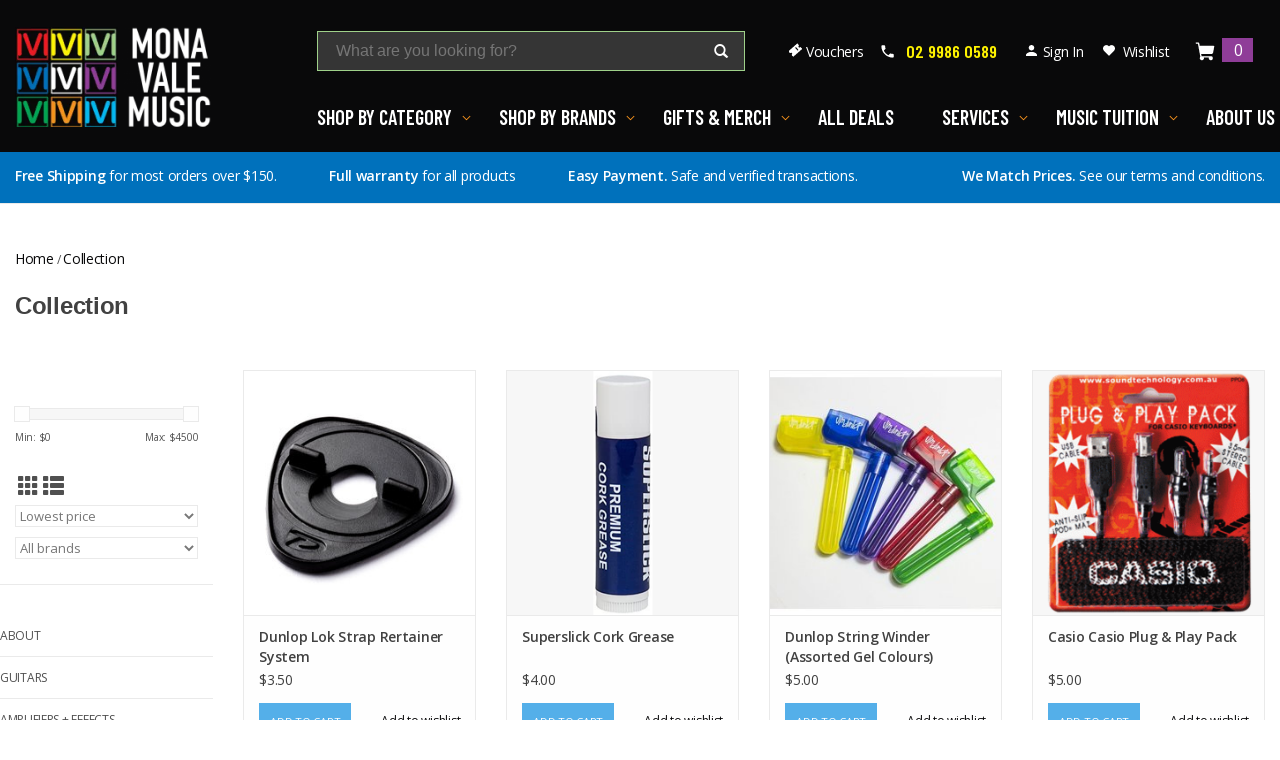

--- FILE ---
content_type: text/html;charset=utf-8
request_url: https://www.monavalemusic.com/collection/
body_size: 20131
content:
<!DOCTYPE html>
<html lang="en">
  <head>
    <meta charset="utf-8"/>
<!-- [START] 'blocks/head.rain' -->
<!--

  (c) 2008-2026 Lightspeed Netherlands B.V.
  http://www.lightspeedhq.com
  Generated: 21-01-2026 @ 04:43:02

-->
<link rel="canonical" href="https://www.monavalemusic.com/collection/"/>
<link rel="next" href="https://www.monavalemusic.com/collection/page2.html"/>
<link rel="alternate" href="https://www.monavalemusic.com/index.rss" type="application/rss+xml" title="New products"/>
<meta name="robots" content="noodp,noydir"/>
<meta name="google-site-verification" content="t_ktvQPctRo50zeHj0EvTVVJ85aNp0oaBDtrw-mJmCI"/>
<meta property="og:url" content="https://www.monavalemusic.com/collection/?source=facebook"/>
<meta property="og:site_name" content="Mona Vale Music"/>
<meta property="og:title" content="Collection"/>
<meta property="og:description" content="Huge range with expert service &amp; support for guitars, drums, orchestral, pro audio &amp; keys. Dealers for Fender, Cole Clark, Maton, Ibanez, Epiphone, Rode, Roland"/>
<script src="https://www.powr.io/powr.js?external-type=lightspeed"></script>
<script>
  window.dataLayer = window.dataLayer || [];
    function gtag(){dataLayer.push(arguments);}
    gtag('js', new Date());

    gtag('config', 'UA-132572634-1');
</script>
<script>
gtag('event', 'page_view', {
        'send_to': 'AW-965588968',
        'value': 'replace with value',
        'items': [{
            'id': 'replace with value',
            'google_business_vertical': 'retail'
        }]
    });
</script>
<!--[if lt IE 9]>
<script src="https://cdn.shoplightspeed.com/assets/html5shiv.js?2025-02-20"></script>
<![endif]-->
<!-- [END] 'blocks/head.rain' -->
    <title>Collection - Mona Vale Music</title>
    <meta name="description" content="Huge range with expert service &amp; support for guitars, drums, orchestral, pro audio &amp; keys. Dealers for Fender, Cole Clark, Maton, Ibanez, Epiphone, Rode, Roland" />
    <meta name="keywords" content="Collection, Music Store, Northern Beaches, Sydney" />
    <meta http-equiv="X-UA-Compatible" content="IE=edge,chrome=1">
    <meta name="viewport" content="width=device-width, initial-scale=1.0">
    <meta name="apple-mobile-web-app-capable" content="yes">
    <meta name="apple-mobile-web-app-status-bar-style" content="black">

    <!-- <link href='//fonts.googleapis.com/css?family=Open%20Sans:400,300,600' rel='stylesheet' type='text/css'>
    <link href='//fonts.googleapis.com/css?family=PT%20Sans:400,300,600' rel='stylesheet' type='text/css'> -->
    <link rel="preconnect" href="https://fonts.googleapis.com">
    <link rel="preconnect" href="https://fonts.gstatic.com" crossorigin>
    <link rel="preload" href="https://fonts.googleapis.com/css2?family=Barlow+Condensed:wght@600&family=Open+Sans:wght@400;600;700" as="style" onload="this.onload=null;this.rel='stylesheet'">
    <link href="https://fonts.googleapis.com/css2?family=Barlow+Condensed:wght@600&family=Open+Sans:wght@400;600;700&display=swap" rel="stylesheet">
    <link rel="shortcut icon" href="https://cdn.shoplightspeed.com/shops/645214/files/55152848/favicon.png" type="image/x-icon" /> 
    
    <img width="99999" height="99999" style="pointer-events: none; position: absolute; top: 0; left: 0; width: 99vw; height: 99vh; max-width: 99vw; max-height: 99vh;"  src="[data-uri]">
    
    <link rel="stylesheet" href="https://cdn.shoplightspeed.com/shops/645214/themes/15946/assets/bootstrap-min.css?20250115043642" />
    <link rel="stylesheet" href="https://cdn.shoplightspeed.com/shops/645214/themes/15946/assets/styles.css?20250115043642" />    
    <link rel="stylesheet" href="https://cdn.shoplightspeed.com/assets/gui-2-0.css?2025-02-20" />
    <link rel="stylesheet" href="https://cdn.shoplightspeed.com/assets/gui-responsive-2-0.css?2025-02-20" />   
    <link rel="stylesheet" href="https://cdn.shoplightspeed.com/shops/645214/themes/15946/assets/custom.css?20250115043642" />
        
    <script src="https://cdn.shoplightspeed.com/assets/jquery-1-9-1.js?2025-02-20"></script>

        <script src="https://cdn.shoplightspeed.com/assets/jquery-ui-1-10-1.js?2025-02-20"></script>
   
    <script type="text/javascript" src="https://cdn.shoplightspeed.com/shops/645214/themes/15946/assets/global.js?20250115043642"></script>
		<script type="text/javascript" src="https://cdn.shoplightspeed.com/shops/645214/themes/15946/assets/bootstrap-min.js?20250115043642"></script>
    <script type="text/javascript" src="https://cdn.shoplightspeed.com/shops/645214/themes/15946/assets/jcarousel.js?20250115043642"></script>
    <script type="text/javascript" src="https://cdn.shoplightspeed.com/assets/gui.js?2025-02-20"></script>
    <script type="text/javascript" src="https://cdn.shoplightspeed.com/assets/gui-responsive-2-0.js?2025-02-20"></script>
    
    <script type="text/javascript" src="https://cdn.shoplightspeed.com/shops/645214/themes/15946/assets/share42.js?20250115043642"></script> 

            
    <!--[if lt IE 9]>
    <link rel="stylesheet" href="https://cdn.shoplightspeed.com/shops/645214/themes/15946/assets/style-ie.css?20250115043642" />
    <![endif]-->
    <link rel="stylesheet" media="print" href="https://cdn.shoplightspeed.com/shops/645214/themes/15946/assets/print-min.css?20250115043642" />
    
    <!-- Google Tag Manager -->
<script>(function(w,d,s,l,i){w[l]=w[l]||[];w[l].push({'gtm.start':
new Date().getTime(),event:'gtm.js'});var f=d.getElementsByTagName(s)[0],
j=d.createElement(s),dl=l!='dataLayer'?'&l='+l:'';j.async=true;j.src=
'https://www.googletagmanager.com/gtm.js?id='+i+dl;f.parentNode.insertBefore(j,f);
})(window,document,'script','dataLayer','GTM-PGSBW28');</script>
<!-- End Google Tag Manager -->
  </head>
  <body>
    <!-- Google Tag Manager (noscript) -->
<noscript><iframe src="https://www.googletagmanager.com/ns.html?id=GTM-PGSBW28"
height="0" width="0" style="display:none;visibility:hidden"></iframe></noscript>
<!-- End Google Tag Manager (noscript) -->

    <header>
    
      <div class="header-nav">
        
        <div class="container">
          <div class="row">

            <div class="search-mobile">
              <svg width="27" height="20" viewBox="0 0 27 20" fill="none" xmlns="http://www.w3.org/2000/svg" class="search-close"><rect x="3.80078" y="0.556396" width="27" height="2" transform="rotate(40 3.80078 0.556396)" fill="white"/><rect x="2.51562" y="17.9116" width="27" height="2" transform="rotate(-40 2.51562 17.9116)" fill="white"/></svg>
              <form action="https://www.monavalemusic.com/search/" method="get" id="formSearchMobile">
                <input type="text" name="q" autocomplete="off"  value="" placeholder="What are you looking for?"/>
                <span onclick="$('#formSearchMobile').submit();" title="Search" class="glyphicon glyphicon-search"></span>
              </form>
            </div>

            <div class="col-xs-6 col-md-3">
              <div class="logo-wrapper">
                <div class="mobile-icon visible-xs-block visible-sm-block">
                  <svg width="27" height="19" viewBox="0 0 27 19" fill="none" xmlns="http://www.w3.org/2000/svg" class="menu-close"><rect width="27" height="3" fill="white"/><rect y="8" width="27" height="3" fill="white"/><rect y="16" width="27" height="3" fill="white"/></svg>
                  <svg width="27" height="20" viewBox="0 0 27 20" fill="none" xmlns="http://www.w3.org/2000/svg" class="menu-open"><rect x="3.80078" y="0.556396" width="27" height="2" transform="rotate(40 3.80078 0.556396)" fill="white"/><rect x="2.51562" y="17.9116" width="27" height="2" transform="rotate(-40 2.51562 17.9116)" fill="white"/></svg>                    
                </div>
                <div class="logo">
                  <a href="https://www.monavalemusic.com/" title="Mona Vale Music: Service, Quality, Family | Instruments, Tuition, Repairs | Sydney, Australia">
                    <img src="https://cdn.shoplightspeed.com/shops/645214/files/55153306/logo-mvm.webp" alt="Mona Vale Music: Service, Quality, Family | Instruments, Tuition, Repairs | Sydney, Australia" width="196" height="100"/>
                  </a>
                </div>
              </div>
            </div>

            <div class="col-xs-6 col-md-9">

              <div class="header-tools">

                <div class="search-icon visible-xs-block visible-sm-block">
                  <svg width="20" height="20" viewBox="0 0 20 20" fill="none" xmlns="http://www.w3.org/2000/svg">
                    <path d="M17.3828 15.1055L14.0703 11.75C14.6094 10.8086 14.8906 9.76172 14.8906 8.70703C14.8906 5.28516 12.1094 2.5 8.69531 2.5C5.28125 2.5 2.5 5.28516 2.5 8.70703C2.5 12.1289 5.28125 14.9141 8.69531 14.9141C9.78516 14.9141 10.8633 14.6133 11.8242 14.0391L15.1211 17.3828C15.1953 17.457 15.3008 17.5039 15.4062 17.5039C15.5117 17.5039 15.6172 17.4609 15.6914 17.3828L17.3828 15.6719C17.5391 15.5117 17.5391 15.2617 17.3828 15.1055ZM8.69531 4.91797C10.7812 4.91797 12.4766 6.61719 12.4766 8.70703C12.4766 10.7969 10.7812 12.4961 8.69531 12.4961C6.60938 12.4961 4.91406 10.7969 4.91406 8.70703C4.91406 6.61719 6.60938 4.91797 8.69531 4.91797Z" fill="white"/>
                    </svg>                      
                </div>

                <div class="search hidden-xs hidden-sm">
                  <form action="https://www.monavalemusic.com/search/" method="get" id="formSearch">
                    <input type="text" name="q" autocomplete="off"  value="" placeholder="What are you looking for?"/>
                    <span onclick="$('#formSearch').submit();" title="Search" class="glyphicon glyphicon-search"></span>
                  </form>
                </div>

                <div class="header-links">

                  <div class="voucher hidden-xs hidden-sm">
                    <a href="/about/gift-vouchers/" title="Vouchers">Vouchers</a>
                  </div>

                                      <div class="phone hidden-xs hidden-sm">
                      <a href="tel:02 9986 0589" class="letter-spacing-0">02 9986 0589</a>
                    </div>
                  
                  <div class="login hidden-xs hidden-sm">
                    <a href="https://www.monavalemusic.com/account/" title="My account" class="my-account">
                                              Sign In
                                          </a>
                  </div>

                  <div class="wishlist hidden-xs hidden-sm">
                    <a href="https://www.monavalemusic.com/account/wishlist/" title="Wishlist">Wishlist</a>
                  </div>

                  <div class="cart-link">
                    <a href="https://www.monavalemusic.com/cart/" title="Cart" class="cart"> 
                      <span>0</span>
                    </a>
                  </div>

                                      <div class="phone hidden-md hidden-lg">
                      <a href="tel:02 9986 0589" class="letter-spacing-0">02 9986 0589</a>
                    </div>
                  
                </div>

              </div>

              <div class="header-menu letter-spacing-0">
                <ul>
                                    
                                                                                                                          
                    <li data-menu="Shop By Category" class="menu-item menu-item-megamenu menu-shop_by_category">

                      <a href="#" title="Shop By Category">
                        Shop By Category
                      </a>

                      <div class="submenu">

                        
                          <div class="submenu-inner">

                            
                                                        <div class="submenu-images">
                                                              <div class="submenu-image active" data-menu="Guitars"></div><div class="submenu-image" data-menu="Amplifiers &amp; Effects"></div><div class="submenu-image" data-menu="Ukuleles"></div><div class="submenu-image" data-menu="Drums &amp; Percussion"></div><div class="submenu-image" data-menu="Orchestral"></div><div class="submenu-image" data-menu="Sheet Music"></div><div class="submenu-image" data-menu="Audio &amp; Studio"></div><div class="submenu-image" data-menu="Piano &amp; Keyboards"></div>                                                          </div>

                                                        <div class="submenu-links">
                              <ul>
                                
                                                                      <li class="active" data-menu="Guitars">
                                      <a href="https://www.monavalemusic.com/guitars/" title="Guitars">
                                        Guitars
                                      </a>
                                      <p class="submenu-heading">Categories:</p>
                                    </li>
                                                                      <li class="" data-menu="Amplifiers &amp; Effects">
                                      <a href="https://www.monavalemusic.com/amplifiers-effects/" title="Amplifiers &amp; Effects">
                                        Amplifiers &amp; Effects
                                      </a>
                                      <p class="submenu-heading">Categories:</p>
                                    </li>
                                                                      <li class="" data-menu="Ukuleles">
                                      <a href="https://www.monavalemusic.com/ukuleles/" title="Ukuleles">
                                        Ukuleles
                                      </a>
                                      <p class="submenu-heading">Categories:</p>
                                    </li>
                                                                      <li class="" data-menu="Drums &amp; Percussion">
                                      <a href="https://www.monavalemusic.com/drums-percussion/" title="Drums &amp; Percussion">
                                        Drums &amp; Percussion
                                      </a>
                                      <p class="submenu-heading">Categories:</p>
                                    </li>
                                                                      <li class="" data-menu="Orchestral">
                                      <a href="https://www.monavalemusic.com/orchestral/" title="Orchestral">
                                        Orchestral
                                      </a>
                                      <p class="submenu-heading">Categories:</p>
                                    </li>
                                                                      <li class="" data-menu="Sheet Music">
                                      <a href="https://www.monavalemusic.com/sheet-music/" title="Sheet Music">
                                        Sheet Music
                                      </a>
                                      <p class="submenu-heading">Categories:</p>
                                    </li>
                                                                      <li class="" data-menu="Audio &amp; Studio">
                                      <a href="#" title="Audio &amp; Studio">
                                        Audio &amp; Studio
                                      </a>
                                      <p class="submenu-heading">Categories:</p>
                                    </li>
                                                                      <li class="" data-menu="Piano &amp; Keyboards">
                                      <a href="https://www.monavalemusic.com/piano-keyboards/" title="Piano &amp; Keyboards">
                                        Piano &amp; Keyboards
                                      </a>
                                      <p class="submenu-heading">Categories:</p>
                                    </li>
                                  
                                                              </ul>
                            </div>

                                                        <div class="submenu-child-links">

                              
                                <p class="submenu-heading">Categories:</p>
                                                                                                                                      <div class="submenu-child-links-list submenu-child-links-categories active" data-menu="Guitars">
                                                                          <ul>
                                                                                  <li>
                                            <a href="https://www.monavalemusic.com/guitars/all-acoustic-guitars/" title="All Acoustic Guitars">
                                              All Acoustic Guitars
                                            </a>
                                          </li>
                                                                                  <li>
                                            <a href="https://www.monavalemusic.com/guitars/all-electric-guitars/" title="All Electric Guitars">
                                              All Electric Guitars
                                            </a>
                                          </li>
                                                                                  <li>
                                            <a href="https://www.monavalemusic.com/guitars/bass-guitars/" title="Bass Guitars">
                                              Bass Guitars
                                            </a>
                                          </li>
                                                                                  <li>
                                            <a href="https://www.monavalemusic.com/guitars/classical-guitars-nylon-string/" title="Classical Guitars (Nylon String)">
                                              Classical Guitars (Nylon String)
                                            </a>
                                          </li>
                                                                                  <li>
                                            <a href="https://www.monavalemusic.com/guitars/beginner-guitar-packs/" title="Beginner Guitar Packs">
                                              Beginner Guitar Packs
                                            </a>
                                          </li>
                                                                                  <li>
                                            <a href="https://www.monavalemusic.com/guitars/banjos/" title="Banjos">
                                              Banjos
                                            </a>
                                          </li>
                                                                                  <li>
                                            <a href="https://www.monavalemusic.com/guitars/left-handed-guitars/" title="Left-Handed Guitars">
                                              Left-Handed Guitars
                                            </a>
                                          </li>
                                                                                  <li>
                                            <a href="https://www.monavalemusic.com/guitar-strings/" title="Guitar Strings">
                                              Guitar Strings
                                            </a>
                                          </li>
                                                                                  <li>
                                            <a href="https://www.monavalemusic.com/guitar-accessories/" title="Guitar Accessories">
                                              Guitar Accessories
                                            </a>
                                          </li>
                                                                                  <li>
                                            <a href="https://www.monavalemusic.com/guitar-accessories/guitar-straps/" title="Guitar Straps">
                                              Guitar Straps
                                            </a>
                                          </li>
                                                                                  <li>
                                            <a href="https://www.monavalemusic.com/guitar-accessories/guitar-picks/" title="Guitar Picks">
                                              Guitar Picks
                                            </a>
                                          </li>
                                                                                  <li>
                                            <a href="https://www.monavalemusic.com/guitar-accessories/guitar-slides/" title="Guitar Slides">
                                              Guitar Slides
                                            </a>
                                          </li>
                                                                                  <li>
                                            <a href="https://www.monavalemusic.com/guitar-accessories/guitar-cables/" title="Guitar Cables">
                                              Guitar Cables
                                            </a>
                                          </li>
                                                                                  <li>
                                            <a href="https://www.monavalemusic.com/guitar-accessories/guitar-capos/" title="Guitar Capos">
                                              Guitar Capos
                                            </a>
                                          </li>
                                                                                  <li>
                                            <a href="https://www.monavalemusic.com/guitar-accessories/guitar-stands/" title="Guitar Stands">
                                              Guitar Stands
                                            </a>
                                          </li>
                                                                                  <li>
                                            <a href="https://www.monavalemusic.com/guitar-accessories/guitar-bags-cases/" title="Guitar Bags + Cases">
                                              Guitar Bags + Cases
                                            </a>
                                          </li>
                                                                                  <li>
                                            <a href="https://www.monavalemusic.com/guitar-accessories/guitar-care/" title="Guitar Care">
                                              Guitar Care
                                            </a>
                                          </li>
                                                                                  <li>
                                            <a href="https://www.monavalemusic.com/guitar-accessories/guitar-tuners/" title="Guitar Tuners">
                                              Guitar Tuners
                                            </a>
                                          </li>
                                                                                  <li>
                                            <a href="https://www.monavalemusic.com/guitar-accessories/guitar-parts/" title="Guitar Parts">
                                              Guitar Parts
                                            </a>
                                          </li>
                                                                                  <li>
                                            <a href="https://www.monavalemusic.com/guitar-accessories/guitar-pickups/" title="Guitar Pickups">
                                              Guitar Pickups
                                            </a>
                                          </li>
                                                                                  <li>
                                            <a href="https://www.monavalemusic.com/guitar-accessories/daddario-ns-capos/" title="D&#039;Addario NS Capos ">
                                              D&#039;Addario NS Capos 
                                            </a>
                                          </li>
                                                                              </ul>
                                                                      </div>
                                                                                                                                      <div class="submenu-child-links-list submenu-child-links-categories" data-menu="Amplifiers &amp; Effects">
                                                                          <ul>
                                                                                  <li>
                                            <a href="https://www.monavalemusic.com/amplifiers-effects/electronic-accessories/" title="Electronic Accessories">
                                              Electronic Accessories
                                            </a>
                                          </li>
                                                                                  <li>
                                            <a href="https://www.monavalemusic.com/amplifiers-effects/busking-battery-powered-amps/" title="Busking / Battery-Powered Amps">
                                              Busking / Battery-Powered Amps
                                            </a>
                                          </li>
                                                                                  <li>
                                            <a href="https://www.monavalemusic.com/amplifiers-effects/power-supply/" title="Power Supply">
                                              Power Supply
                                            </a>
                                          </li>
                                                                                  <li>
                                            <a href="https://www.monavalemusic.com/amplifiers-effects/bass-guitar-effects/" title="Bass Guitar Effects">
                                              Bass Guitar Effects
                                            </a>
                                          </li>
                                                                                  <li>
                                            <a href="https://www.monavalemusic.com/amplifiers-effects/pedals-by-effect/" title="Pedals By Effect">
                                              Pedals By Effect
                                            </a>
                                          </li>
                                                                                  <li>
                                            <a href="https://www.monavalemusic.com/amplifiers-effects/pedals-by-brand/" title="Pedals By Brand">
                                              Pedals By Brand
                                            </a>
                                          </li>
                                                                                  <li>
                                            <a href="https://www.monavalemusic.com/amplifiers-effects/bass-guitar-amps/" title="Bass Guitar Amps">
                                              Bass Guitar Amps
                                            </a>
                                          </li>
                                                                                  <li>
                                            <a href="https://www.monavalemusic.com/amplifiers-effects/acoustic-guitar-amps/" title="Acoustic Guitar Amps">
                                              Acoustic Guitar Amps
                                            </a>
                                          </li>
                                                                                  <li>
                                            <a href="https://www.monavalemusic.com/amplifiers-effects/electric-guitar-amps-3415752/" title="Electric Guitar Amps">
                                              Electric Guitar Amps
                                            </a>
                                          </li>
                                                                              </ul>
                                                                      </div>
                                                                                                                                      <div class="submenu-child-links-list submenu-child-links-categories" data-menu="Ukuleles">
                                                                          <ul>
                                                                                  <li>
                                            <a href="https://www.monavalemusic.com/ukuleles/mahalo/" title="Mahalo">
                                              Mahalo
                                            </a>
                                          </li>
                                                                                  <li>
                                            <a href="https://www.monavalemusic.com/ukuleles/kala/" title="Kala">
                                              Kala
                                            </a>
                                          </li>
                                                                                  <li>
                                            <a href="https://www.monavalemusic.com/ukuleles/lanikai/" title="Lanikai">
                                              Lanikai
                                            </a>
                                          </li>
                                                                                  <li>
                                            <a href="https://www.monavalemusic.com/ukuleles/tiki/" title="TIKI">
                                              TIKI
                                            </a>
                                          </li>
                                                                                  <li>
                                            <a href="https://www.monavalemusic.com/ukuleles/ukulele-accessories/" title="Ukulele Accessories">
                                              Ukulele Accessories
                                            </a>
                                          </li>
                                                                                  <li>
                                            <a href="https://www.monavalemusic.com/ukuleles/cordoba/" title="Cordoba">
                                              Cordoba
                                            </a>
                                          </li>
                                                                                  <li>
                                            <a href="https://www.monavalemusic.com/ukuleles/martin/" title="Martin">
                                              Martin
                                            </a>
                                          </li>
                                                                                  <li>
                                            <a href="https://www.monavalemusic.com/ukuleles/fender-gretsch/" title="Fender &amp; Gretsch">
                                              Fender &amp; Gretsch
                                            </a>
                                          </li>
                                                                                  <li>
                                            <a href="https://www.monavalemusic.com/ukuleles/tanglewood/" title="Tanglewood">
                                              Tanglewood
                                            </a>
                                          </li>
                                                                                  <li>
                                            <a href="https://www.monavalemusic.com/ukuleles/banjo-ukuleles/" title="Banjo-Ukuleles">
                                              Banjo-Ukuleles
                                            </a>
                                          </li>
                                                                              </ul>
                                                                      </div>
                                                                                                                                      <div class="submenu-child-links-list submenu-child-links-categories" data-menu="Drums &amp; Percussion">
                                                                          <ul>
                                                                                  <li>
                                            <a href="https://www.monavalemusic.com/drums-percussion/acoustic-drums/" title="Acoustic Drums">
                                              Acoustic Drums
                                            </a>
                                          </li>
                                                                                  <li>
                                            <a href="https://www.monavalemusic.com/drums-percussion/electronic-drums/" title="Electronic Drums">
                                              Electronic Drums
                                            </a>
                                          </li>
                                                                                  <li>
                                            <a href="https://www.monavalemusic.com/drums-percussion/drum-sticks/" title="Drum Sticks">
                                              Drum Sticks
                                            </a>
                                          </li>
                                                                                  <li>
                                            <a href="https://www.monavalemusic.com/drums-percussion/brushes-mallets-rods/" title="Brushes, Mallets &amp; Rods">
                                              Brushes, Mallets &amp; Rods
                                            </a>
                                          </li>
                                                                                  <li>
                                            <a href="https://www.monavalemusic.com/drums-percussion/drum-hardware/" title="Drum Hardware">
                                              Drum Hardware
                                            </a>
                                          </li>
                                                                                  <li>
                                            <a href="https://www.monavalemusic.com/drums-percussion/cymbals/" title="Cymbals">
                                              Cymbals
                                            </a>
                                          </li>
                                                                                  <li>
                                            <a href="https://www.monavalemusic.com/drums-percussion/percussion/" title="Percussion">
                                              Percussion
                                            </a>
                                          </li>
                                                                                  <li>
                                            <a href="https://www.monavalemusic.com/drums-percussion/percussion/cajons/" title="Cajons">
                                              Cajons
                                            </a>
                                          </li>
                                                                                  <li>
                                            <a href="https://www.monavalemusic.com/drums-percussion/drum-accessories/" title="Drum Accessories">
                                              Drum Accessories
                                            </a>
                                          </li>
                                                                              </ul>
                                                                      </div>
                                                                                                                                      <div class="submenu-child-links-list submenu-child-links-categories" data-menu="Orchestral">
                                                                          <ul>
                                                                                  <li>
                                            <a href="https://www.monavalemusic.com/orchestral/brass/" title="Brass">
                                              Brass
                                            </a>
                                          </li>
                                                                                  <li>
                                            <a href="https://www.monavalemusic.com/orchestral/woodwind/" title="Woodwind">
                                              Woodwind
                                            </a>
                                          </li>
                                                                                  <li>
                                            <a href="https://www.monavalemusic.com/orchestral/orchestral-strings/" title="Orchestral Strings">
                                              Orchestral Strings
                                            </a>
                                          </li>
                                                                                  <li>
                                            <a href="https://www.monavalemusic.com/orchestral/orchestral-accessories/" title="Orchestral Accessories">
                                              Orchestral Accessories
                                            </a>
                                          </li>
                                                                                  <li>
                                            <a href="https://www.monavalemusic.com/orchestral/sheet-music-stands/" title="Sheet Music Stands">
                                              Sheet Music Stands
                                            </a>
                                          </li>
                                                                                  <li>
                                            <a href="https://www.monavalemusic.com/orchestral/orchestral-instrument-stands/" title="Orchestral Instrument Stands">
                                              Orchestral Instrument Stands
                                            </a>
                                          </li>
                                                                                  <li>
                                            <a href="https://www.monavalemusic.com/orchestral/harmonicas/" title="Harmonicas">
                                              Harmonicas
                                            </a>
                                          </li>
                                                                                  <li>
                                            <a href="https://www.monavalemusic.com/orchestral/school-instrument-sale/" title="School Instrument Sale">
                                              School Instrument Sale
                                            </a>
                                          </li>
                                                                                  <li>
                                            <a href="https://www.monavalemusic.com/reeds/" title="Reeds">
                                              Reeds
                                            </a>
                                          </li>
                                                                              </ul>
                                                                      </div>
                                                                                                                                      <div class="submenu-child-links-list submenu-child-links-categories" data-menu="Sheet Music">
                                                                          <ul>
                                                                                  <li>
                                            <a href="https://www.monavalemusic.com/sheet-music/little-black-books/" title="Little Black Books">
                                              Little Black Books
                                            </a>
                                          </li>
                                                                                  <li>
                                            <a href="https://www.monavalemusic.com/sheet-music/essential-elements/" title="Essential Elements">
                                              Essential Elements
                                            </a>
                                          </li>
                                                                                  <li>
                                            <a href="https://www.monavalemusic.com/sheet-music/ameb-piano/" title="AMEB Piano">
                                              AMEB Piano
                                            </a>
                                          </li>
                                                                                  <li>
                                            <a href="https://www.monavalemusic.com/sheet-music/ameb-flute/" title="AMEB Flute">
                                              AMEB Flute
                                            </a>
                                          </li>
                                                                                  <li>
                                            <a href="https://www.monavalemusic.com/sheet-music/ameb-violin/" title="AMEB Violin">
                                              AMEB Violin
                                            </a>
                                          </li>
                                                                                  <li>
                                            <a href="https://www.monavalemusic.com/sheet-music/ameb-saxophone/" title="AMEB Saxophone">
                                              AMEB Saxophone
                                            </a>
                                          </li>
                                                                                  <li>
                                            <a href="https://www.monavalemusic.com/sheet-music/ameb-clarinet/" title="AMEB Clarinet">
                                              AMEB Clarinet
                                            </a>
                                          </li>
                                                                                  <li>
                                            <a href="https://www.monavalemusic.com/sheet-music/ameb-brass/" title="AMEB Brass">
                                              AMEB Brass
                                            </a>
                                          </li>
                                                                                  <li>
                                            <a href="https://www.monavalemusic.com/sheet-music/ameb-technical/" title="AMEB Technical">
                                              AMEB Technical
                                            </a>
                                          </li>
                                                                                  <li>
                                            <a href="https://www.monavalemusic.com/sheet-music/ameb-percussion/" title="AMEB Percussion">
                                              AMEB Percussion
                                            </a>
                                          </li>
                                                                                  <li>
                                            <a href="https://www.monavalemusic.com/sheet-music/theory-books/" title="Theory Books">
                                              Theory Books
                                            </a>
                                          </li>
                                                                              </ul>
                                                                      </div>
                                                                                                                                      <div class="submenu-child-links-list submenu-child-links-categories" data-menu="Audio &amp; Studio">
                                                                          <ul>
                                                                                  <li>
                                            <a href="https://www.monavalemusic.com/pro-audio/live-sound/digital-mixers/" title="Digital Mixers">
                                              Digital Mixers
                                            </a>
                                          </li>
                                                                                  <li>
                                            <a href="https://www.monavalemusic.com/pro-audio/live-sound/mixing-desks/" title="Mixing Desks">
                                              Mixing Desks
                                            </a>
                                          </li>
                                                                                  <li>
                                            <a href="https://www.monavalemusic.com/pro-audio/live-sound/" title="Live Sound">
                                              Live Sound
                                            </a>
                                          </li>
                                                                                  <li>
                                            <a href="https://www.monavalemusic.com/pro-audio/live-sound/pa-speakers/" title="PA Speakers">
                                              PA Speakers
                                            </a>
                                          </li>
                                                                                  <li>
                                            <a href="https://www.monavalemusic.com/pro-audio/bluetooth-speakers/" title="Bluetooth Speakers">
                                              Bluetooth Speakers
                                            </a>
                                          </li>
                                                                                  <li>
                                            <a href="https://www.monavalemusic.com/pro-audio/microphones/" title="Microphones">
                                              Microphones
                                            </a>
                                          </li>
                                                                                  <li>
                                            <a href="https://www.monavalemusic.com/pro-audio/microphones/wireless-headset-microphones/" title="Wireless/Headset Microphones">
                                              Wireless/Headset Microphones
                                            </a>
                                          </li>
                                                                                  <li>
                                            <a href="https://www.monavalemusic.com/studio-gear/headphones/" title="Headphones">
                                              Headphones
                                            </a>
                                          </li>
                                                                                  <li>
                                            <a href="https://www.monavalemusic.com/pro-audio/in-ear-monitors/" title="In-Ear Monitors">
                                              In-Ear Monitors
                                            </a>
                                          </li>
                                                                                  <li>
                                            <a href="https://www.monavalemusic.com/studio-gear/audio-interfaces/" title="Audio Interfaces">
                                              Audio Interfaces
                                            </a>
                                          </li>
                                                                                  <li>
                                            <a href="https://www.monavalemusic.com/studio-gear/studio-monitors/" title="Studio Monitors">
                                              Studio Monitors
                                            </a>
                                          </li>
                                                                                  <li>
                                            <a href="https://www.monavalemusic.com/pro-audio/live-sound/di-boxes/" title="DI Boxes">
                                              DI Boxes
                                            </a>
                                          </li>
                                                                                  <li>
                                            <a href="https://www.monavalemusic.com/pro-audio/microphone-audio-cables/" title="Microphone + Audio Cables">
                                              Microphone + Audio Cables
                                            </a>
                                          </li>
                                                                                  <li>
                                            <a href="https://www.monavalemusic.com/studio-gear/studio-amps/" title="Studio Amps">
                                              Studio Amps
                                            </a>
                                          </li>
                                                                                  <li>
                                            <a href="https://www.monavalemusic.com/studio-gear/podcasting-essentials/" title="Podcasting Essentials">
                                              Podcasting Essentials
                                            </a>
                                          </li>
                                                                                  <li>
                                            <a href="https://www.monavalemusic.com/pro-audio/audio-accessories/" title="Audio Accessories">
                                              Audio Accessories
                                            </a>
                                          </li>
                                                                                  <li>
                                            <a href="https://www.monavalemusic.com/pro-audio/camera-audio/" title="Camera Audio">
                                              Camera Audio
                                            </a>
                                          </li>
                                                                                  <li>
                                            <a href="https://www.monavalemusic.com/pro-audio/vocal-effects/" title="Vocal Effects">
                                              Vocal Effects
                                            </a>
                                          </li>
                                                                                  <li>
                                            <a href="https://www.monavalemusic.com/pro-audio/iphone-android/" title="iPhone / Android">
                                              iPhone / Android
                                            </a>
                                          </li>
                                                                              </ul>
                                                                      </div>
                                                                                                                                      <div class="submenu-child-links-list submenu-child-links-categories" data-menu="Piano &amp; Keyboards">
                                                                          <ul>
                                                                                  <li>
                                            <a href="https://www.monavalemusic.com/piano-keyboards/digital-pianos/" title="Digital Pianos">
                                              Digital Pianos
                                            </a>
                                          </li>
                                                                                  <li>
                                            <a href="https://www.monavalemusic.com/piano-keyboards/portable-keyboards/" title="Portable Keyboards">
                                              Portable Keyboards
                                            </a>
                                          </li>
                                                                                  <li>
                                            <a href="https://www.monavalemusic.com/piano-keyboards/midi-keyboards/" title="MIDI Keyboards">
                                              MIDI Keyboards
                                            </a>
                                          </li>
                                                                                  <li>
                                            <a href="https://www.monavalemusic.com/piano-keyboards/keyboard-stands/" title="Keyboard Stands">
                                              Keyboard Stands
                                            </a>
                                          </li>
                                                                                  <li>
                                            <a href="https://www.monavalemusic.com/piano-keyboards/piano-accessories/" title="Piano Accessories">
                                              Piano Accessories
                                            </a>
                                          </li>
                                                                                  <li>
                                            <a href="https://www.monavalemusic.com/piano-keyboards/keyboard-amplification/" title="Keyboard Amplification">
                                              Keyboard Amplification
                                            </a>
                                          </li>
                                                                                  <li>
                                            <a href="https://www.monavalemusic.com/piano-keyboards/synthesizers/" title="Synthesizers">
                                              Synthesizers
                                            </a>
                                          </li>
                                                                              </ul>
                                                                      </div>
                                
                              
                            </div>

                            
                          </div>

                        
                      </div>

                    </li>
                  
                                                                                                                          
                    <li data-menu="Shop By Brands" class="menu-item menu-item-megamenu menu-shop_by_brands">

                      <a href="#" title="Shop By Brands">
                        Shop By Brands
                      </a>

                      <div class="submenu">

                        
                          <div class="submenu-inner">

                                                        <div class="container"><div>
                            
                                                        <div class="submenu-images">
                                                              <div class="submenu-image active" data-menu="Guitars"></div><div class="submenu-image" data-menu="Amplifiers &amp; Effects"></div><div class="submenu-image" data-menu="Ukuleles"></div><div class="submenu-image" data-menu="Drums &amp; Percussion"></div><div class="submenu-image" data-menu="Orchestral"></div><div class="submenu-image" data-menu="Sheet Music"></div><div class="submenu-image" data-menu="Audio &amp; Studio"></div><div class="submenu-image" data-menu="Piano &amp; Keyboards"></div>                                                          </div>

                                                        <div class="submenu-links">
                              <ul>
                                
                                                                      <li class="active" data-menu="Guitars">
                                      <a href="https://www.monavalemusic.com/guitars/" title="Guitars">
                                        Guitars
                                      </a>
                                      <p class="submenu-heading">Brands:</p>
                                    </li>
                                                                      <li class="" data-menu="Amplifiers &amp; Effects">
                                      <a href="https://www.monavalemusic.com/amplifiers-effects/" title="Amplifiers &amp; Effects">
                                        Amplifiers &amp; Effects
                                      </a>
                                      <p class="submenu-heading">Brands:</p>
                                    </li>
                                                                      <li class="" data-menu="Ukuleles">
                                      <a href="https://www.monavalemusic.com/ukuleles/" title="Ukuleles">
                                        Ukuleles
                                      </a>
                                      <p class="submenu-heading">Brands:</p>
                                    </li>
                                                                      <li class="" data-menu="Drums &amp; Percussion">
                                      <a href="https://www.monavalemusic.com/drums-percussion/" title="Drums &amp; Percussion">
                                        Drums &amp; Percussion
                                      </a>
                                      <p class="submenu-heading">Brands:</p>
                                    </li>
                                                                      <li class="" data-menu="Orchestral">
                                      <a href="https://www.monavalemusic.com/orchestral/" title="Orchestral">
                                        Orchestral
                                      </a>
                                      <p class="submenu-heading">Brands:</p>
                                    </li>
                                                                      <li class="" data-menu="Sheet Music">
                                      <a href="https://www.monavalemusic.com/sheet-music/" title="Sheet Music">
                                        Sheet Music
                                      </a>
                                      <p class="submenu-heading">Brands:</p>
                                    </li>
                                                                      <li class="" data-menu="Audio &amp; Studio">
                                      <a href="#" title="Audio &amp; Studio">
                                        Audio &amp; Studio
                                      </a>
                                      <p class="submenu-heading">Brands:</p>
                                    </li>
                                                                      <li class="" data-menu="Piano &amp; Keyboards">
                                      <a href="https://www.monavalemusic.com/piano-keyboards/" title="Piano &amp; Keyboards">
                                        Piano &amp; Keyboards
                                      </a>
                                      <p class="submenu-heading">Brands:</p>
                                    </li>
                                  
                                                              </ul>
                            </div>

                                                        <div class="submenu-child-links">

                              
                                <p class="submenu-heading">Brands:</p>
                                                                                                                                      <div class="submenu-child-links-list submenu-child-links-brands active" data-menu="Guitars">
                                                                          <ul>
                                                                                  <li>
                                            <a href="https://www.monavalemusic.com/guitars/?brand=2334048" title="Altamira">
                                              Altamira
                                            </a>
                                          </li>
                                                                                  <li>
                                            <a href="https://www.monavalemusic.com/guitars/?brand=2333488" title="Ams">
                                              Ams
                                            </a>
                                          </li>
                                                                                  <li>
                                            <a href="https://www.monavalemusic.com/guitars/?brand=2333708" title="Animals Pedals">
                                              Animals Pedals
                                            </a>
                                          </li>
                                                                                  <li>
                                            <a href="https://www.monavalemusic.com/guitars/?brand=2333516" title="Boss">
                                              Boss
                                            </a>
                                          </li>
                                                                                  <li>
                                            <a href="https://www.monavalemusic.com/guitars/?brand=2333996" title="Bryden">
                                              Bryden
                                            </a>
                                          </li>
                                                                                  <li>
                                            <a href="https://www.monavalemusic.com/guitars/?brand=2333894" title="CNB">
                                              CNB
                                            </a>
                                          </li>
                                                                                  <li>
                                            <a href="https://www.monavalemusic.com/guitars/?brand=2333569" title="Carson">
                                              Carson
                                            </a>
                                          </li>
                                                                                  <li>
                                            <a href="https://www.monavalemusic.com/guitars/?brand=2333867" title="Cioks">
                                              Cioks
                                            </a>
                                          </li>
                                                                                  <li>
                                            <a href="https://www.monavalemusic.com/guitars/?brand=2334016" title="Cole Clark">
                                              Cole Clark
                                            </a>
                                          </li>
                                                                                  <li>
                                            <a href="https://www.monavalemusic.com/guitars/?brand=2333724" title="Cort">
                                              Cort
                                            </a>
                                          </li>
                                                                                  <li>
                                            <a href="https://www.monavalemusic.com/guitars/?brand=2333603" title="D&#039;addario">
                                              D&#039;addario
                                            </a>
                                          </li>
                                                                                  <li>
                                            <a href="https://www.monavalemusic.com/guitars/?brand=2333626" title="DSL">
                                              DSL
                                            </a>
                                          </li>
                                                                                  <li>
                                            <a href="https://www.monavalemusic.com/guitars/?brand=2333474" title="Daddario">
                                              Daddario
                                            </a>
                                          </li>
                                                                                  <li>
                                            <a href="https://www.monavalemusic.com/guitars/?brand=2333769" title="Deering">
                                              Deering
                                            </a>
                                          </li>
                                                                                  <li>
                                            <a href="https://www.monavalemusic.com/guitars/?brand=2333508" title="Dunlop">
                                              Dunlop
                                            </a>
                                          </li>
                                                                                  <li>
                                            <a href="https://www.monavalemusic.com/guitars/?brand=2334015" title="EBS">
                                              EBS
                                            </a>
                                          </li>
                                                                                  <li>
                                            <a href="https://www.monavalemusic.com/guitars/?brand=3319811" title="Eastman">
                                              Eastman
                                            </a>
                                          </li>
                                                                                  <li>
                                            <a href="https://www.monavalemusic.com/guitars/?brand=2333854" title="Elixir">
                                              Elixir
                                            </a>
                                          </li>
                                                                                  <li>
                                            <a href="https://www.monavalemusic.com/guitars/?brand=2333694" title="Epiphone">
                                              Epiphone
                                            </a>
                                          </li>
                                                                                  <li>
                                            <a href="https://www.monavalemusic.com/guitars/?brand=2333575" title="Ernie Ball">
                                              Ernie Ball
                                            </a>
                                          </li>
                                                                                  <li>
                                            <a href="https://www.monavalemusic.com/guitars/?brand=3154209" title="FURCH">
                                              FURCH
                                            </a>
                                          </li>
                                                                                  <li>
                                            <a href="https://www.monavalemusic.com/guitars/?brand=2333557" title="Fender">
                                              Fender
                                            </a>
                                          </li>
                                                                                  <li>
                                            <a href="https://www.monavalemusic.com/guitars/?brand=2333571" title="Fishman">
                                              Fishman
                                            </a>
                                          </li>
                                                                                  <li>
                                            <a href="https://www.monavalemusic.com/guitars/?brand=2333949" title="Gold Tone">
                                              Gold Tone
                                            </a>
                                          </li>
                                                                                  <li>
                                            <a href="https://www.monavalemusic.com/guitars/?brand=2333618" title="Gretsch">
                                              Gretsch
                                            </a>
                                          </li>
                                                                                  <li>
                                            <a href="https://www.monavalemusic.com/guitars/?brand=2333938" title="Guild">
                                              Guild
                                            </a>
                                          </li>
                                                                                  <li>
                                            <a href="https://www.monavalemusic.com/guitars/?brand=2333489" title="Hercules">
                                              Hercules
                                            </a>
                                          </li>
                                                                                  <li>
                                            <a href="https://www.monavalemusic.com/guitars/?brand=2333732" title="IK Multimedia">
                                              IK Multimedia
                                            </a>
                                          </li>
                                                                                  <li>
                                            <a href="https://www.monavalemusic.com/guitars/?brand=2333505" title="Ibanez">
                                              Ibanez
                                            </a>
                                          </li>
                                                                                  <li>
                                            <a href="https://www.monavalemusic.com/guitars/?brand=2333486" title="K&amp;M">
                                              K&amp;M
                                            </a>
                                          </li>
                                                                                  <li>
                                            <a href="https://www.monavalemusic.com/guitars/?brand=2333696" title="Kala">
                                              Kala
                                            </a>
                                          </li>
                                                                                  <li>
                                            <a href="https://www.monavalemusic.com/guitars/?brand=2334047" title="Katoh">
                                              Katoh
                                            </a>
                                          </li>
                                                                                  <li>
                                            <a href="https://www.monavalemusic.com/guitars/?brand=2334002" title="Klotz">
                                              Klotz
                                            </a>
                                          </li>
                                                                                  <li>
                                            <a href="https://www.monavalemusic.com/guitars/?brand=2333882" title="Lanikai">
                                              Lanikai
                                            </a>
                                          </li>
                                                                                  <li>
                                            <a href="https://www.monavalemusic.com/guitars/?brand=2439751" title="Lowden">
                                              Lowden
                                            </a>
                                          </li>
                                                                                  <li>
                                            <a href="https://www.monavalemusic.com/guitars/?brand=2333744" title="MXR">
                                              MXR
                                            </a>
                                          </li>
                                                                                  <li>
                                            <a href="https://www.monavalemusic.com/guitars/?brand=2333666" title="Mahalo">
                                              Mahalo
                                            </a>
                                          </li>
                                                                                  <li>
                                            <a href="https://www.monavalemusic.com/guitars/?brand=2333558" title="Mark Bass">
                                              Mark Bass
                                            </a>
                                          </li>
                                                                                  <li>
                                            <a href="https://www.monavalemusic.com/brands/maton/" title="Maton">
                                              Maton
                                            </a>
                                          </li>
                                                                                  <li>
                                            <a href="https://www.monavalemusic.com/guitars/?brand=2333648" title="Mooer">
                                              Mooer
                                            </a>
                                          </li>
                                                                                  <li>
                                            <a href="https://www.monavalemusic.com/guitars/?brand=2334044" title="Morley">
                                              Morley
                                            </a>
                                          </li>
                                                                                  <li>
                                            <a href="https://www.monavalemusic.com/guitars/?brand=2333560" title="NUX">
                                              NUX
                                            </a>
                                          </li>
                                                                                  <li>
                                            <a href="https://www.monavalemusic.com/guitars/?brand=2333944" title="Orange">
                                              Orange
                                            </a>
                                          </li>
                                                                                  <li>
                                            <a href="https://www.monavalemusic.com/guitars/?brand=2333509" title="Planet Waves">
                                              Planet Waves
                                            </a>
                                          </li>
                                                                                  <li>
                                            <a href="https://www.monavalemusic.com/guitars/?brand=2408838" title="Pratley">
                                              Pratley
                                            </a>
                                          </li>
                                                                                  <li>
                                            <a href="https://www.monavalemusic.com/guitars/?brand=2333607" title="REDDING">
                                              REDDING
                                            </a>
                                          </li>
                                                                                  <li>
                                            <a href="https://www.monavalemusic.com/guitars/?brand=2333476" title="Roland">
                                              Roland
                                            </a>
                                          </li>
                                                                                  <li>
                                            <a href="https://www.monavalemusic.com/guitars/?brand=2333998" title="SMART">
                                              SMART
                                            </a>
                                          </li>
                                                                                  <li>
                                            <a href="https://www.monavalemusic.com/guitars/?brand=2333683" title="Schaller">
                                              Schaller
                                            </a>
                                          </li>
                                                                                  <li>
                                            <a href="https://www.monavalemusic.com/guitars/?brand=2334012" title="Shadow">
                                              Shadow
                                            </a>
                                          </li>
                                                                                  <li>
                                            <a href="https://www.monavalemusic.com/guitars/?brand=2333880" title="Sigma">
                                              Sigma
                                            </a>
                                          </li>
                                                                                  <li>
                                            <a href="https://www.monavalemusic.com/guitars/?brand=2333559" title="Squier">
                                              Squier
                                            </a>
                                          </li>
                                                                                  <li>
                                            <a href="https://www.monavalemusic.com/guitars/?brand=2333502" title="Stagg">
                                              Stagg
                                            </a>
                                          </li>
                                                                                  <li>
                                            <a href="https://www.monavalemusic.com/guitars/?brand=2333535" title="TC Electronics">
                                              TC Electronics
                                            </a>
                                          </li>
                                                                                  <li>
                                            <a href="https://www.monavalemusic.com/guitars/?brand=2333956" title="TIKI">
                                              TIKI
                                            </a>
                                          </li>
                                                                                  <li>
                                            <a href="https://www.monavalemusic.com/guitars/?brand=2333848" title="Tanglewood">
                                              Tanglewood
                                            </a>
                                          </li>
                                                                                  <li>
                                            <a href="https://www.monavalemusic.com/guitars/?brand=2334014" title="Valencia">
                                              Valencia
                                            </a>
                                          </li>
                                                                                  <li>
                                            <a href="https://www.monavalemusic.com/guitars/?brand=2333561" title="Vox">
                                              Vox
                                            </a>
                                          </li>
                                                                                  <li>
                                            <a href="https://www.monavalemusic.com/guitars/?brand=2333536" title="Xtreme">
                                              Xtreme
                                            </a>
                                          </li>
                                                                              </ul>
                                                                      </div>
                                                                                                                                      <div class="submenu-child-links-list submenu-child-links-brands" data-menu="Amplifiers &amp; Effects">
                                                                          <ul>
                                                                                  <li>
                                            <a href="https://www.monavalemusic.com/amplifiers-effects/?brand=2333672" title="Animals Pedal">
                                              Animals Pedal
                                            </a>
                                          </li>
                                                                                  <li>
                                            <a href="https://www.monavalemusic.com/amplifiers-effects/?brand=2333708" title="Animals Pedals">
                                              Animals Pedals
                                            </a>
                                          </li>
                                                                                  <li>
                                            <a href="https://www.monavalemusic.com/amplifiers-effects/?brand=2333475" title="Behringer">
                                              Behringer
                                            </a>
                                          </li>
                                                                                  <li>
                                            <a href="https://www.monavalemusic.com/amplifiers-effects/?brand=2333516" title="Boss">
                                              Boss
                                            </a>
                                          </li>
                                                                                  <li>
                                            <a href="https://www.monavalemusic.com/amplifiers-effects/?brand=2333569" title="Carson">
                                              Carson
                                            </a>
                                          </li>
                                                                                  <li>
                                            <a href="https://www.monavalemusic.com/amplifiers-effects/?brand=2333867" title="Cioks">
                                              Cioks
                                            </a>
                                          </li>
                                                                                  <li>
                                            <a href="https://www.monavalemusic.com/amplifiers-effects/?brand=2333724" title="Cort">
                                              Cort
                                            </a>
                                          </li>
                                                                                  <li>
                                            <a href="https://www.monavalemusic.com/amplifiers-effects/?brand=2333508" title="Dunlop">
                                              Dunlop
                                            </a>
                                          </li>
                                                                                  <li>
                                            <a href="https://www.monavalemusic.com/amplifiers-effects/?brand=2334018" title="Electro Harmonix">
                                              Electro Harmonix
                                            </a>
                                          </li>
                                                                                  <li>
                                            <a href="https://www.monavalemusic.com/amplifiers-effects/?brand=2333575" title="Ernie Ball">
                                              Ernie Ball
                                            </a>
                                          </li>
                                                                                  <li>
                                            <a href="https://www.monavalemusic.com/amplifiers-effects/?brand=2333557" title="Fender">
                                              Fender
                                            </a>
                                          </li>
                                                                                  <li>
                                            <a href="https://www.monavalemusic.com/amplifiers-effects/?brand=2333571" title="Fishman">
                                              Fishman
                                            </a>
                                          </li>
                                                                                  <li>
                                            <a href="https://www.monavalemusic.com/amplifiers-effects/?brand=2333732" title="IK Multimedia">
                                              IK Multimedia
                                            </a>
                                          </li>
                                                                                  <li>
                                            <a href="https://www.monavalemusic.com/amplifiers-effects/?brand=2333505" title="Ibanez">
                                              Ibanez
                                            </a>
                                          </li>
                                                                                  <li>
                                            <a href="https://www.monavalemusic.com/amplifiers-effects/?brand=2333686" title="Laney">
                                              Laney
                                            </a>
                                          </li>
                                                                                  <li>
                                            <a href="https://www.monavalemusic.com/amplifiers-effects/?brand=2333744" title="MXR">
                                              MXR
                                            </a>
                                          </li>
                                                                                  <li>
                                            <a href="https://www.monavalemusic.com/amplifiers-effects/?brand=2333558" title="Mark Bass">
                                              Mark Bass
                                            </a>
                                          </li>
                                                                                  <li>
                                            <a href="https://www.monavalemusic.com/amplifiers-effects/?brand=2333648" title="Mooer">
                                              Mooer
                                            </a>
                                          </li>
                                                                                  <li>
                                            <a href="https://www.monavalemusic.com/amplifiers-effects/?brand=2334044" title="Morley">
                                              Morley
                                            </a>
                                          </li>
                                                                                  <li>
                                            <a href="https://www.monavalemusic.com/amplifiers-effects/?brand=2333560" title="NUX">
                                              NUX
                                            </a>
                                          </li>
                                                                                  <li>
                                            <a href="https://www.monavalemusic.com/amplifiers-effects/?brand=2333944" title="Orange">
                                              Orange
                                            </a>
                                          </li>
                                                                                  <li>
                                            <a href="https://www.monavalemusic.com/amplifiers-effects/?brand=2333476" title="Roland">
                                              Roland
                                            </a>
                                          </li>
                                                                                  <li>
                                            <a href="https://www.monavalemusic.com/amplifiers-effects/?brand=2333998" title="SMART">
                                              SMART
                                            </a>
                                          </li>
                                                                                  <li>
                                            <a href="https://www.monavalemusic.com/amplifiers-effects/?brand=2700469" title="T-Rex">
                                              T-Rex
                                            </a>
                                          </li>
                                                                                  <li>
                                            <a href="https://www.monavalemusic.com/amplifiers-effects/?brand=2333535" title="TC Electronics">
                                              TC Electronics
                                            </a>
                                          </li>
                                                                                  <li>
                                            <a href="https://www.monavalemusic.com/amplifiers-effects/?brand=2333561" title="Vox">
                                              Vox
                                            </a>
                                          </li>
                                                                                  <li>
                                            <a href="https://www.monavalemusic.com/amplifiers-effects/?brand=2333536" title="Xtreme">
                                              Xtreme
                                            </a>
                                          </li>
                                                                                  <li>
                                            <a href="https://www.monavalemusic.com/amplifiers-effects/?brand=2333695" title="Zoom">
                                              Zoom
                                            </a>
                                          </li>
                                                                              </ul>
                                                                      </div>
                                                                                                                                      <div class="submenu-child-links-list submenu-child-links-brands" data-menu="Ukuleles">
                                                                          <ul>
                                                                                  <li>
                                            <a href="https://www.monavalemusic.com/ukuleles/?brand=2333580" title="Alvarez">
                                              Alvarez
                                            </a>
                                          </li>
                                                                                  <li>
                                            <a href="https://www.monavalemusic.com/ukuleles/?brand=2333626" title="DSL">
                                              DSL
                                            </a>
                                          </li>
                                                                                  <li>
                                            <a href="https://www.monavalemusic.com/ukuleles/?brand=2333557" title="Fender">
                                              Fender
                                            </a>
                                          </li>
                                                                                  <li>
                                            <a href="https://www.monavalemusic.com/ukuleles/?brand=2333949" title="Gold Tone">
                                              Gold Tone
                                            </a>
                                          </li>
                                                                                  <li>
                                            <a href="https://www.monavalemusic.com/ukuleles/?brand=2333618" title="Gretsch">
                                              Gretsch
                                            </a>
                                          </li>
                                                                                  <li>
                                            <a href="https://www.monavalemusic.com/ukuleles/?brand=2333582" title="Hal Leonard">
                                              Hal Leonard
                                            </a>
                                          </li>
                                                                                  <li>
                                            <a href="https://www.monavalemusic.com/ukuleles/?brand=2333489" title="Hercules">
                                              Hercules
                                            </a>
                                          </li>
                                                                                  <li>
                                            <a href="https://www.monavalemusic.com/ukuleles/?brand=2333696" title="Kala">
                                              Kala
                                            </a>
                                          </li>
                                                                                  <li>
                                            <a href="https://www.monavalemusic.com/ukuleles/?brand=2333882" title="Lanikai">
                                              Lanikai
                                            </a>
                                          </li>
                                                                                  <li>
                                            <a href="https://www.monavalemusic.com/ukuleles/?brand=2333756" title="Little Black Books">
                                              Little Black Books
                                            </a>
                                          </li>
                                                                                  <li>
                                            <a href="https://www.monavalemusic.com/ukuleles/?brand=2333666" title="Mahalo">
                                              Mahalo
                                            </a>
                                          </li>
                                                                                  <li>
                                            <a href="https://www.monavalemusic.com/ukuleles/?brand=2333570" title="Martin">
                                              Martin
                                            </a>
                                          </li>
                                                                                  <li>
                                            <a href="https://www.monavalemusic.com/ukuleles/?brand=2333956" title="TIKI">
                                              TIKI
                                            </a>
                                          </li>
                                                                                  <li>
                                            <a href="https://www.monavalemusic.com/ukuleles/?brand=2333848" title="Tanglewood">
                                              Tanglewood
                                            </a>
                                          </li>
                                                                                  <li>
                                            <a href="https://www.monavalemusic.com/ukuleles/?brand=2333536" title="Xtreme">
                                              Xtreme
                                            </a>
                                          </li>
                                                                              </ul>
                                                                      </div>
                                                                                                                                      <div class="submenu-child-links-list submenu-child-links-brands" data-menu="Drums &amp; Percussion">
                                                                          <ul>
                                                                                  <li>
                                            <a href="https://www.monavalemusic.com/drums-percussion/?brand=2333488" title="Ams">
                                              Ams
                                            </a>
                                          </li>
                                                                                  <li>
                                            <a href="https://www.monavalemusic.com/drums-percussion/?brand=2333645" title="Angel">
                                              Angel
                                            </a>
                                          </li>
                                                                                  <li>
                                            <a href="https://www.monavalemusic.com/drums-percussion/?brand=2333878" title="Carlsbro">
                                              Carlsbro
                                            </a>
                                          </li>
                                                                                  <li>
                                            <a href="https://www.monavalemusic.com/drums-percussion/?brand=2334038" title="DXP">
                                              DXP
                                            </a>
                                          </li>
                                                                                  <li>
                                            <a href="https://www.monavalemusic.com/drums-percussion/?brand=2334024" title="Evans">
                                              Evans
                                            </a>
                                          </li>
                                                                                  <li>
                                            <a href="https://www.monavalemusic.com/amplifiers-effects/?brand=2333557" title="Fender">
                                              Fender
                                            </a>
                                          </li>
                                                                                  <li>
                                            <a href="https://www.monavalemusic.com/drums-percussion/?brand=2333927" title="Hearos">
                                              Hearos
                                            </a>
                                          </li>
                                                                                  <li>
                                            <a href="https://www.monavalemusic.com/drums-percussion/?brand=2333480" title="MVM">
                                              MVM
                                            </a>
                                          </li>
                                                                                  <li>
                                            <a href="https://www.monavalemusic.com/drums-percussion/?brand=2333675" title="Mano">
                                              Mano
                                            </a>
                                          </li>
                                                                                  <li>
                                            <a href="https://www.monavalemusic.com/drums-percussion/?brand=2333713" title="Mike Balter">
                                              Mike Balter
                                            </a>
                                          </li>
                                                                                  <li>
                                            <a href="https://www.monavalemusic.com/drums-percussion/?brand=2333800" title="Opus Percussion">
                                              Opus Percussion
                                            </a>
                                          </li>
                                                                                  <li>
                                            <a href="https://www.monavalemusic.com/drums-percussion/?brand=2333538" title="Pearl">
                                              Pearl
                                            </a>
                                          </li>
                                                                                  <li>
                                            <a href="https://www.monavalemusic.com/drums-percussion/?brand=2333638" title="Powerbeat">
                                              Powerbeat
                                            </a>
                                          </li>
                                                                                  <li>
                                            <a href="https://www.monavalemusic.com/drums-percussion/?brand=2333601" title="Promark">
                                              Promark
                                            </a>
                                          </li>
                                                                                  <li>
                                            <a href="https://www.monavalemusic.com/drums-percussion/?brand=2333995" title="RTOM">
                                              RTOM
                                            </a>
                                          </li>
                                                                                  <li>
                                            <a href="https://www.monavalemusic.com/drums-percussion/?brand=2333586" title="Remo">
                                              Remo
                                            </a>
                                          </li>
                                                                                  <li>
                                            <a href="https://www.monavalemusic.com/drums-percussion/?brand=2333476" title="Roland">
                                              Roland
                                            </a>
                                          </li>
                                                                                  <li>
                                            <a href="https://www.monavalemusic.com/drums-percussion/?brand=2333502" title="Stagg">
                                              Stagg
                                            </a>
                                          </li>
                                                                                  <li>
                                            <a href="https://www.monavalemusic.com/drums-percussion/?brand=2333911" title="Tackle">
                                              Tackle
                                            </a>
                                          </li>
                                                                                  <li>
                                            <a href="https://www.monavalemusic.com/drums-percussion/?brand=2334043" title="Total Percussion">
                                              Total Percussion
                                            </a>
                                          </li>
                                                                                  <li>
                                            <a href="https://www.monavalemusic.com/drums-percussion/?brand=2333542" title="Vic Firth">
                                              Vic Firth
                                            </a>
                                          </li>
                                                                                  <li>
                                            <a href="https://www.monavalemusic.com/drums-percussion/?brand=2333536" title="Xtreme">
                                              Xtreme
                                            </a>
                                          </li>
                                                                                  <li>
                                            <a href="https://www.monavalemusic.com/drums-percussion/?brand=2333488" title="Zildjian">
                                              Zildjian
                                            </a>
                                          </li>
                                                                              </ul>
                                                                      </div>
                                                                                                                                      <div class="submenu-child-links-list submenu-child-links-brands" data-menu="Orchestral">
                                                                          <ul>
                                                                                  <li>
                                            <a href="https://www.monavalemusic.com/orchestral/?brand=2333488" title="Ams">
                                              Ams
                                            </a>
                                          </li>
                                                                                  <li>
                                            <a href="https://www.monavalemusic.com/orchestral/?brand=2333674" title="AMEB">
                                              AMEB
                                            </a>
                                          </li>
                                                                                  <li>
                                            <a href="https://www.monavalemusic.com/orchestral/?brand=2333700" title="Denis Wick">
                                              Denis Wick
                                            </a>
                                          </li>
                                                                                  <li>
                                            <a href="https://www.monavalemusic.com/orchestral/?brand=2333600" title="Dominant">
                                              Dominant
                                            </a>
                                          </li>
                                                                                  <li>
                                            <a href="https://www.monavalemusic.com/orchestral/?brand=2334023" title="Enrico">
                                              Enrico
                                            </a>
                                          </li>
                                                                                  <li>
                                            <a href="https://www.monavalemusic.com/orchestral/?brand=2333562" title="Essential Elements">
                                              Essential Elements
                                            </a>
                                          </li>
                                                                                  <li>
                                            <a href="https://www.monavalemusic.com/orchestral/?brand=2333980" title="Everest">
                                              Everest
                                            </a>
                                          </li>
                                                                                  <li>
                                            <a href="https://www.monavalemusic.com/orchestral/?brand=2333582" title="Hal Leonard">
                                              Hal Leonard
                                            </a>
                                          </li>
                                                                                  <li>
                                            <a href="https://www.monavalemusic.com/orchestral/?brand=2333489" title="Hercules">
                                              Hercules
                                            </a>
                                          </li>
                                                                                  <li>
                                            <a href="https://www.monavalemusic.com/orchestral/?brand=2333481" title="Hohner">
                                              Hohner
                                            </a>
                                          </li>
                                                                                  <li>
                                            <a href="https://www.monavalemusic.com/orchestral/?brand=2333466" title="Jupiter">
                                              Jupiter
                                            </a>
                                          </li>
                                                                                  <li>
                                            <a href="https://www.monavalemusic.com/orchestral/?brand=2333486" title="K&amp;M">
                                              K&amp;M
                                            </a>
                                          </li>
                                                                                  <li>
                                            <a href="https://www.monavalemusic.com/orchestral/?brand=2333958" title="Lee Oskar">
                                              Lee Oskar
                                            </a>
                                          </li>
                                                                                  <li>
                                            <a href="https://www.monavalemusic.com/orchestral/?brand=2333756" title="Little Black Books">
                                              Little Black Books
                                            </a>
                                          </li>
                                                                                  <li>
                                            <a href="https://www.monavalemusic.com/orchestral/?brand=2333480" title="MVM">
                                              MVM
                                            </a>
                                          </li>
                                                                                  <li>
                                            <a href="https://www.monavalemusic.com/orchestral/?brand=2333629" title="Neotech">
                                              Neotech
                                            </a>
                                          </li>
                                                                                  <li>
                                            <a href="https://www.monavalemusic.com/orchestral/?brand=2333492" title="Onstage">
                                              Onstage
                                            </a>
                                          </li>
                                                                                  <li>
                                            <a href="https://www.monavalemusic.com/orchestral/?brand=2333702" title="Piranito">
                                              Piranito
                                            </a>
                                          </li>
                                                                                  <li>
                                            <a href="https://www.monavalemusic.com/orchestral/?brand=2333485" title="Raggetti">
                                              Raggetti
                                            </a>
                                          </li>
                                                                                  <li>
                                            <a href="https://www.monavalemusic.com/orchestral/?brand=2333465" title="Rico">
                                              Rico
                                            </a>
                                          </li>
                                                                                  <li>
                                            <a href="https://www.monavalemusic.com/orchestral/?brand=2333850" title="Superslick">
                                              Superslick
                                            </a>
                                          </li>
                                                                                  <li>
                                            <a href="https://www.monavalemusic.com/orchestral/?brand=2333472" title="Vandoren">
                                              Vandoren
                                            </a>
                                          </li>
                                                                                  <li>
                                            <a href="https://www.monavalemusic.com/orchestral/?brand=2333536" title="Xtreme">
                                              Xtreme
                                            </a>
                                          </li>
                                                                                  <li>
                                            <a href="https://www.monavalemusic.com/orchestral/?brand=2333695" title="Zoom">
                                              Zoom
                                            </a>
                                          </li>
                                                                              </ul>
                                                                      </div>
                                                                                                                                      <div class="submenu-child-links-list submenu-child-links-brands" data-menu="Sheet Music">
                                                                          <ul>
                                                                                  <li>
                                            <a href="https://www.monavalemusic.com/sheet-music/?brand=2333674" title="AMEB">
                                              AMEB
                                            </a>
                                          </li>
                                                                                  <li>
                                            <a href="https://www.monavalemusic.com/sheet-music/?brand=2333870" title="Blitz">
                                              Blitz
                                            </a>
                                          </li>
                                                                                  <li>
                                            <a href="https://www.monavalemusic.com/sheet-music/?brand=2333562" title="Essential Elements">
                                              Essential Elements
                                            </a>
                                          </li>
                                                                                  <li>
                                            <a href="https://www.monavalemusic.com/sheet-music/?brand=2333582" title="Hal Leonard">
                                              Hal Leonard
                                            </a>
                                          </li>
                                                                                  <li>
                                            <a href="https://www.monavalemusic.com/sheet-music/?brand=2333756" title="Little Black Books">
                                              Little Black Books
                                            </a>
                                          </li>
                                                                              </ul>
                                                                      </div>
                                                                                                                                      <div class="submenu-child-links-list submenu-child-links-brands" data-menu="Audio &amp; Studio">
                                                                          <ul>
                                                                                  <li>
                                            <a href="https://www.monavalemusic.com/pro-audio/?brand=2333657" title="Audio Technica">
                                              Audio Technica
                                            </a>
                                          </li>
                                                                                  <li>
                                            <a href="https://www.monavalemusic.com/pro-audio/?brand=2333475" title="Behringer">
                                              Behringer
                                            </a>
                                          </li>
                                                                                  <li>
                                            <a href="https://www.monavalemusic.com/pro-audio/?brand=2333489" title="Hercules">
                                              Hercules
                                            </a>
                                          </li>
                                                                                  <li>
                                            <a href="https://www.monavalemusic.com/pro-audio/?brand=2333595" title="Hosa">
                                              Hosa
                                            </a>
                                          </li>
                                                                                  <li>
                                            <a href="https://www.monavalemusic.com/pro-audio/?brand=2333732" title="IK Multimedia">
                                              IK Multimedia
                                            </a>
                                          </li>
                                                                                  <li>
                                            <a href="https://www.monavalemusic.com/pro-audio/?brand=2333486" title="K&amp;M">
                                              K&amp;M
                                            </a>
                                          </li>
                                                                                  <li>
                                            <a href="https://www.monavalemusic.com/pro-audio/?brand=2334002" title="Klotz">
                                              Klotz
                                            </a>
                                          </li>
                                                                                  <li>
                                            <a href="https://www.monavalemusic.com/pro-audio/?brand=2333752" title="LR Baggs">
                                              LR Baggs
                                            </a>
                                          </li>
                                                                                  <li>
                                            <a href="https://www.monavalemusic.com/pro-audio/?brand=2333642" title="Mackie">
                                              Mackie
                                            </a>
                                          </li>
                                                                                  <li>
                                            <a href="https://www.monavalemusic.com/pro-audio/?brand=2333560" title="NUX">
                                              NUX
                                            </a>
                                          </li>
                                                                                  <li>
                                            <a href="https://www.monavalemusic.com/pro-audio/?brand=2333492" title="Onstage">
                                              Onstage
                                            </a>
                                          </li>
                                                                                  <li>
                                            <a href="https://www.monavalemusic.com/pro-audio/?brand=2333509" title="Planet Waves">
                                              Planet Waves
                                            </a>
                                          </li>
                                                                                  <li>
                                            <a href="https://www.monavalemusic.com/pro-audio/?brand=2333643" title="Presonus">
                                              Presonus
                                            </a>
                                          </li>
                                                                                  <li>
                                            <a href="https://www.monavalemusic.com/pro-audio/?brand=2334030" title="QSC">
                                              QSC
                                            </a>
                                          </li>
                                                                                  <li>
                                            <a href="https://www.monavalemusic.com/pro-audio/?brand=2333550" title="Radial">
                                              Radial
                                            </a>
                                          </li>
                                                                                  <li>
                                            <a href="https://www.monavalemusic.com/pro-audio/?brand=2334051" title="Rode">
                                              Rode
                                            </a>
                                          </li>
                                                                                  <li>
                                            <a href="https://www.monavalemusic.com/pro-audio/?brand=2333998" title="SMART">
                                              SMART
                                            </a>
                                          </li>
                                                                                  <li>
                                            <a href="https://www.monavalemusic.com/pro-audio/?brand=2333747" title="SSL">
                                              SSL
                                            </a>
                                          </li>
                                                                                  <li>
                                            <a href="https://www.monavalemusic.com/pro-audio/?brand=2333885" title="Shure">
                                              Shure
                                            </a>
                                          </li>
                                                                                  <li>
                                            <a href="https://www.monavalemusic.com/pro-audio/?brand=2333502" title="Stagg">
                                              Stagg
                                            </a>
                                          </li>
                                                                                  <li>
                                            <a href="https://www.monavalemusic.com/pro-audio/?brand=2333551" title="TC Helicon">
                                              TC Helicon
                                            </a>
                                          </li>
                                                                                  <li>
                                            <a href="https://www.monavalemusic.com/pro-audio/?brand=2333561" title="Vox">
                                              Vox
                                            </a>
                                          </li>
                                                                                  <li>
                                            <a href="https://www.monavalemusic.com/pro-audio/?brand=2333536" title="Xtreme">
                                              Xtreme
                                            </a>
                                          </li>
                                                                                  <li>
                                            <a href="https://www.monavalemusic.com/pro-audio/?brand=2333695" title="Zoom">
                                              Zoom
                                            </a>
                                          </li>
                                                                              </ul>
                                                                      </div>
                                                                                                                                      <div class="submenu-child-links-list submenu-child-links-brands" data-menu="Piano &amp; Keyboards">
                                                                          <ul>
                                                                                  <li>
                                            <a href="https://www.monavalemusic.com/piano-keyboards/?brand=2333488" title="Ams">
                                              Ams
                                            </a>
                                          </li>
                                                                                  <li>
                                            <a href="https://www.monavalemusic.com/piano-keyboards/?brand=2333478" title="Casio">
                                              Casio
                                            </a>
                                          </li>
                                                                                  <li>
                                            <a href="https://www.monavalemusic.com/piano-keyboards/?brand=2333489" title="Hercules">
                                              Hercules
                                            </a>
                                          </li>
                                                                                  <li>
                                            <a href="https://www.monavalemusic.com/piano-keyboards/?brand=2333476" title="Roland">
                                              Roland
                                            </a>
                                          </li>
                                                                                  <li>
                                            <a href="https://www.monavalemusic.com/piano-keyboards/?brand=2333561" title="Vox">
                                              Vox
                                            </a>
                                          </li>
                                                                                  <li>
                                            <a href="https://www.monavalemusic.com/piano-keyboards/?brand=2333536" title="Xtreme">
                                              Xtreme
                                            </a>
                                          </li>
                                                                              </ul>
                                                                      </div>
                                
                              
                            </div>

                                                        </div></div>
                            
                          </div>

                        
                      </div>

                    </li>
                  
                                                                                                                          
                    <li data-menu="Gifts &amp; Merch" class="menu-item menu-item-megamenu menu-gifts_merch">

                      <a href="https://www.monavalemusic.com/gifts-merch/" title="Gifts &amp; Merch">
                        Gifts &amp; Merch
                      </a>

                      <div class="submenu">

                        
                          <div class="submenu-inner">

                                                        <div class="container"><div>
                            
                                                        <div class="submenu-images">
                                                          </div>

                                                        <div class="submenu-links">
                              <ul>
                                
                                                                      <li class="" data-menu="Clothing">
                                      <a href="https://www.monavalemusic.com/gifts-merch/clothing/" title="Clothing">
                                        Clothing
                                      </a>
                                    </li>
                                                                      <li class="" data-menu="Gifts">
                                      <a href="https://www.monavalemusic.com/gifts-merch/gifts/" title="Gifts">
                                        Gifts
                                      </a>
                                    </li>
                                                                      <li class="" data-menu="All Stands">
                                      <a href="https://www.monavalemusic.com/gifts-merch/all-stands/" title="All Stands">
                                        All Stands
                                      </a>
                                    </li>
                                  
                                                              </ul>
                            </div>

                                                        <div class="submenu-child-links">

                              
                            </div>

                                                        </div></div>
                            
                          </div>

                        
                      </div>

                    </li>
                  
                                                                                
                    <li data-menu="All Deals" class="menu-item menu-all_deals">

                      <a href="https://www.monavalemusic.com/all-deals/" title="All Deals">
                        All Deals
                      </a>

                      <div class="submenu">

                        
                      </div>

                    </li>
                  
                                                                                                                          
                    <li data-menu="Services" class="menu-item menu-item-megamenu menu-services">

                      <a href="#" title="Services">
                        Services
                      </a>

                      <div class="submenu">

                        
                          <div class="submenu-inner">

                            
                                                        <div class="submenu-images">
                                                              <div class="submenu-image active" data-menu="PA Hire"></div><div class="submenu-image" data-menu="Repairs &amp; Servicing"></div><div class="submenu-image" data-menu="Recording Studio"></div><div class="submenu-image" data-menu="Rent To Own"></div>                                                          </div>

                                                        <div class="submenu-links">
                              <ul>
                                
                                                                      <li class="active" data-menu="PA Hire">
                                      <a href="https://www.monavalemusic.com/about/pa-hire" title="PA Hire">
                                        PA Hire
                                      </a>
                                      <p class="submenu-heading"></p>
                                    </li>
                                                                      <li class="" data-menu="Repairs &amp; Servicing">
                                      <a href="https://www.monavalemusic.com/about/repairs-servicing/" title="Repairs &amp; Servicing">
                                        Repairs &amp; Servicing
                                      </a>
                                      <p class="submenu-heading"></p>
                                    </li>
                                                                      <li class="" data-menu="Recording Studio">
                                      <a href="https://www.monavalemusic.com/about/recording-studio" title="Recording Studio">
                                        Recording Studio
                                      </a>
                                      <p class="submenu-heading"></p>
                                    </li>
                                                                      <li class="" data-menu="Rent To Own">
                                      <a href="https://www.monavalemusic.com/about/rent-apply-to-buy/" title="Rent To Own">
                                        Rent To Own
                                      </a>
                                      <p class="submenu-heading"></p>
                                    </li>
                                  
                                                              </ul>
                            </div>

                                                        <div class="submenu-child-links">

                              
                            </div>

                            
                          </div>

                        
                      </div>

                    </li>
                  
                                                                                                                          
                    <li data-menu="Music Tuition" class="menu-item menu-item-megamenu menu-music_tuition">

                      <a href="https://www.monavalemusic.com/music-tuition/" title="Music Tuition">
                        Music Tuition
                      </a>

                      <div class="submenu">

                        
                          <div class="submenu-inner">

                            
                                                        <div class="submenu-images">
                                                              <div class="submenu-image active" data-menu="Info &amp; Sign Up"></div><div class="submenu-image" data-menu="Meet Our Tutors"></div><div class="submenu-image" data-menu="Teach With Us"></div>                                                          </div>

                                                        <div class="submenu-links">
                              <ul>
                                
                                                                      <li class="active" data-menu="Info &amp; Sign Up">
                                      <a href="https://monavalemusic.mymusicstaff.com/" title="Info &amp; Sign Up" target="_blank">
                                        Info &amp; Sign Up
                                      </a>
                                      <p class="submenu-heading"></p>
                                    </li>
                                                                      <li class="" data-menu="Meet Our Tutors">
                                      <a href="https://www.monavalemusic.com/music-tuition/meet-our-tutors/" title="Meet Our Tutors">
                                        Meet Our Tutors
                                      </a>
                                      <p class="submenu-heading"></p>
                                    </li>
                                                                      <li class="" data-menu="Teach With Us">
                                      <a href="https://www.monavalemusic.com/music-tuition/teach-with-us/" title="Teach With Us">
                                        Teach With Us
                                      </a>
                                      <p class="submenu-heading"></p>
                                    </li>
                                  
                                                              </ul>
                            </div>

                                                        <div class="submenu-child-links">

                              
                            </div>

                            
                          </div>

                        
                      </div>

                    </li>
                  
                                                                                
                    <li data-menu="About Us" class="menu-item menu-about_us">

                      <a href="https://www.monavalemusic.com/service/about/" title="About Us">
                        About Us
                      </a>

                      <div class="submenu">

                        
                      </div>

                    </li>
                                  </ul>
              </div>

            </div>

          </div>
        </div>

        <div class="header-usps">
          <div class="container">
            <div class="header-usps-inner">
              <a href ="https://www.monavalemusic.com/service/shipping-returns/"><div><font color="#FFFFFF"><strong>Free Shipping</strong> for most orders over $150.</font></div></a>
              <div class="hidden-xs hidden-sm"><strong>Full warranty</strong> for all products</div>
              <div class="hidden-xs hidden-sm"><strong>Easy Payment.</strong> Safe and verified transactions.</div>
              <a href ="https://www.monavalemusic.com/service/price-match-promise/"><div class="hidden-xs hidden-sm"><font color="#FFFFFF"><strong>We Match Prices.</strong> See our terms and conditions.</font></a></div>
            </div>
          </div>
        </div>

      </div>
        
    </header>
    
    <div class="wrapper">
      <div class="content">
                <div class="nth-content">
    <div class="container">
        <div class="page-title">

            <div class="breadcrumbs">
                <a href="https://www.monavalemusic.com/" title="Home">Home</a>
                                    / <a href="https://www.monavalemusic.com/collection/">Collection</a>
                            </div>

            <h1>Collection</h1>

        </div>
    </div>
</div>

<div class="container">

  <div class="products row">
    <div class="col-md-2 sidebar ">
      <div class="row sort">
        <form action="https://www.monavalemusic.com/collection/" method="get" id="filter_form" class="col-xs-12 col-sm-12">
          <input type="hidden" name="mode" value="grid" id="filter_form_mode" />
          <input type="hidden" name="limit" value="24" id="filter_form_limit" />
          <input type="hidden" name="sort" value="lowest" id="filter_form_sort" />
          <input type="hidden" name="max" value="4500" id="filter_form_max" />
          <input type="hidden" name="min" value="0" id="filter_form_min" />
          
          <div class="price-filter">
            <div class="sidebar-filter-slider">
              <div id="collection-filter-price"></div>
            </div>
            <div class="price-filter-range clear">
              <div class="min">Min: $<span>0</span></div>
              <div class="max">Max: $<span>4500</span></div>
            </div>
          </div>

          <div class="modes hidden-xs hidden-sm">
            <a href="?mode=grid"><i class="glyphicon glyphicon-th"></i></a>
            <a href="?mode=list"><i class="glyphicon glyphicon-th-list"></i></a>
          </div>  

          <select name="sort" onchange="$('#formSortModeLimit').submit();">
                        <option value="popular">Popularity</option>
                        <option value="newest">Newest products</option>
                        <option value="lowest" selected="selected">Lowest price</option>
                        <option value="highest">Highest price</option>
                        <option value="asc">Name ascending</option>
                        <option value="desc">Name descending</option>
                      </select>  

                      <select name="brand">
                            <option value="0" selected="selected">All brands</option>
                            <option value="2333775">1SPOT</option>
                            <option value="2333674">AMEB</option>
                            <option value="2333488">AMS</option>
                            <option value="2333689">Allen and Heath</option>
                            <option value="3393267">Alpine</option>
                            <option value="2333580">Alvarez</option>
                            <option value="2333645">Angel</option>
                            <option value="2333708">Animals Pedals</option>
                            <option value="2334019">Armour</option>
                            <option value="3698300">Art and Lutherie</option>
                            <option value="2333657">Audio Technica</option>
                            <option value="3498426">BOVEDA</option>
                            <option value="2333475">Behringer</option>
                            <option value="3550548">Big Bang Drum Accessories</option>
                            <option value="2333516">Boss</option>
                            <option value="2333996">Bryden</option>
                            <option value="2333894">CNB</option>
                            <option value="2333878">Carlsbro</option>
                            <option value="2333569">Carson</option>
                            <option value="2333478">Casio</option>
                            <option value="2333581">Cherub</option>
                            <option value="2333867">Cioks</option>
                            <option value="2334016">Cole Clark</option>
                            <option value="2333724">Cort</option>
                            <option value="2333603">D&#039;addario</option>
                            <option value="3258050">DNB</option>
                            <option value="2333626">DSL</option>
                            <option value="2334038">DXP</option>
                            <option value="2333605">Danelectro</option>
                            <option value="2333769">Deering</option>
                            <option value="2333700">Denis Wick</option>
                            <option value="2333600">Dominant</option>
                            <option value="2333508">Dunlop</option>
                            <option value="2334015">EBS</option>
                            <option value="3319811">Eastman</option>
                            <option value="2334018">Electro Harmonix</option>
                            <option value="3459210">Electro-Voice</option>
                            <option value="2333854">Elixir</option>
                            <option value="2334023">Enrico</option>
                            <option value="2333694">Epiphone</option>
                            <option value="2333575">Ernie Ball</option>
                            <option value="2333562">Essential Elements</option>
                            <option value="2334024">Evans</option>
                            <option value="2333980">Everest</option>
                            <option value="2333482">FPS</option>
                            <option value="3154209">FURCH</option>
                            <option value="2333557">Fender</option>
                            <option value="2333497">G7</option>
                            <option value="2333918">GHS</option>
                            <option value="2334022">Gator</option>
                            <option value="3405512">Gravity</option>
                            <option value="2333618">Gretsch</option>
                            <option value="2333617">Grover</option>
                            <option value="2333938">Guild</option>
                            <option value="2333582">Hal Leonard</option>
                            <option value="2333927">Hearos</option>
                            <option value="2333489">Hercules</option>
                            <option value="2333481">Hohner</option>
                            <option value="2333595">Hosa</option>
                            <option value="2333732">IK Multimedia</option>
                            <option value="2333505">Ibanez</option>
                            <option value="3553052">Innovative Percussion</option>
                            <option value="2333929">JTS</option>
                            <option value="2333578">Jim Dunlop</option>
                            <option value="2333471">Juno</option>
                            <option value="2333466">Jupiter</option>
                            <option value="2333486">K&amp;M</option>
                            <option value="2333696">Kala</option>
                            <option value="2334047">Katoh</option>
                            <option value="2334002">Klotz</option>
                            <option value="2333507">LP</option>
                            <option value="2333752">LR Baggs</option>
                            <option value="2333686">Laney</option>
                            <option value="2333882">Lanikai</option>
                            <option value="2333958">Lee Oskar</option>
                            <option value="2333756">Little Black Books</option>
                            <option value="2333480">MVM</option>
                            <option value="2333744">MXR</option>
                            <option value="2333642">Mackie</option>
                            <option value="2333666">Mahalo</option>
                            <option value="3145775">Mammoth</option>
                            <option value="2333675">Mano</option>
                            <option value="2333558">Mark Bass</option>
                            <option value="2333986">Mark Walton</option>
                            <option value="2333706">Marshall</option>
                            <option value="2333570">Martin</option>
                            <option value="2333568">Maton</option>
                            <option value="2333713">Mike Balter</option>
                            <option value="2333648">Mooer</option>
                            <option value="2333922">Music Nomad</option>
                            <option value="2435928">My World</option>
                            <option value="2333560">NU-X</option>
                            <option value="2333629">Neotech</option>
                            <option value="2382417">ON STAGE</option>
                            <option value="2333492">Onstage</option>
                            <option value="2333800">Opus Percussion</option>
                            <option value="2333944">Orange</option>
                            <option value="2333875">Ortega</option>
                            <option value="2333538">Pearl</option>
                            <option value="2333702">Piranito</option>
                            <option value="2333509">Planet Waves</option>
                            <option value="2333638">Powerbeat</option>
                            <option value="2408838">Pratley</option>
                            <option value="2333643">Presonus</option>
                            <option value="2333601">Promark</option>
                            <option value="2334028">Puresound</option>
                            <option value="2334030">QSC</option>
                            <option value="2333607">REDDING</option>
                            <option value="2333995">RTOM</option>
                            <option value="2333550">Radial</option>
                            <option value="2333485">Raggetti</option>
                            <option value="3373544">Rat Stands</option>
                            <option value="2333586">Remo</option>
                            <option value="2333465">Rico</option>
                            <option value="2333753">Rockslide</option>
                            <option value="2334051">Rode</option>
                            <option value="2333476">Roland</option>
                            <option value="3779771">Rotosound</option>
                            <option value="2333599">SKB</option>
                            <option value="2334034">SX</option>
                            <option value="2333683">Schaller</option>
                            <option value="2333749">Sennheiser</option>
                            <option value="2334012">Shadow</option>
                            <option value="2333503">Shubb</option>
                            <option value="2333885">Shure</option>
                            <option value="2333880">Sigma</option>
                            <option value="2334020">Snark</option>
                            <option value="2333792">Snoopy</option>
                            <option value="2334025">Sovtek</option>
                            <option value="2333559">Squier</option>
                            <option value="2333502">Stagg</option>
                            <option value="2333850">Superslick</option>
                            <option value="2333631">TAMA</option>
                            <option value="2333535">TC Electronics</option>
                            <option value="2333956">TIKI</option>
                            <option value="2333848">Tanglewood</option>
                            <option value="2334043">Total Percussion</option>
                            <option value="2333782">V-CASE</option>
                            <option value="2334014">Valencia</option>
                            <option value="2333472">Vandoren</option>
                            <option value="2333542">Vic Firth</option>
                            <option value="3389717">Voltage Cable Co.</option>
                            <option value="2333561">Vox</option>
                            <option value="3686822">Wild Dog</option>
                            <option value="2333916">XVIVE</option>
                            <option value="2333536">Xtreme</option>
                            <option value="2333467">Yamaha</option>
                            <option value="2333712">Zildjian</option>
                            <option value="2333695">Zoom</option>
                          </select>
                    
                    
        </form>
      </div>

              <div class="row">
            <ul>
                      <li class="item"><span class="arrow"></span><a href="https://www.monavalemusic.com/about/" class="itemLink" title="About">About</a>
                        </li>
                      <li class="item"><span class="arrow"></span><a href="https://www.monavalemusic.com/guitars/" class="itemLink" title="Guitars">Guitars </a>
                        </li>
                      <li class="item"><span class="arrow"></span><a href="https://www.monavalemusic.com/amplifiers-effects/" class="itemLink" title="Amplifiers + Effects">Amplifiers + Effects </a>
                        </li>
                      <li class="item"><span class="arrow"></span><a href="https://www.monavalemusic.com/guitar-strings/" class="itemLink" title="Guitar Strings">Guitar Strings </a>
                        </li>
                      <li class="item"><span class="arrow"></span><a href="https://www.monavalemusic.com/guitar-accessories/" class="itemLink" title="Guitar Accessories">Guitar Accessories </a>
                        </li>
                      <li class="item"><span class="arrow"></span><a href="https://www.monavalemusic.com/ukuleles/" class="itemLink" title="Ukuleles">Ukuleles </a>
                        </li>
                      <li class="item"><span class="arrow"></span><a href="https://www.monavalemusic.com/drums-percussion/" class="itemLink" title="Drums + Percussion">Drums + Percussion </a>
                        </li>
                      <li class="item"><span class="arrow"></span><a href="https://www.monavalemusic.com/orchestral/" class="itemLink" title="Orchestral">Orchestral </a>
                        </li>
                      <li class="item"><span class="arrow"></span><a href="https://www.monavalemusic.com/reeds/" class="itemLink" title="Reeds">Reeds </a>
                        </li>
                      <li class="item"><span class="arrow"></span><a href="https://www.monavalemusic.com/sheet-music/" class="itemLink" title="Sheet Music">Sheet Music </a>
                        </li>
                      <li class="item"><span class="arrow"></span><a href="https://www.monavalemusic.com/pro-audio/" class="itemLink" title="Pro Audio">Pro Audio </a>
                        </li>
                      <li class="item"><span class="arrow"></span><a href="https://www.monavalemusic.com/studio-gear/" class="itemLink" title="Studio Gear">Studio Gear </a>
                        </li>
                      <li class="item"><span class="arrow"></span><a href="https://www.monavalemusic.com/piano-keyboards/" class="itemLink" title="Piano + Keyboards">Piano + Keyboards </a>
                        </li>
                      <li class="item"><span class="arrow"></span><a href="https://www.monavalemusic.com/gifts-merch/" class="itemLink" title="Gifts + Merch">Gifts + Merch </a>
                        </li>
                      <li class="item"><span class="arrow"></span><a href="https://www.monavalemusic.com/music-tuition/" class="itemLink" title="Music Tuition">Music Tuition</a>
                        </li>
                      <li class="item"><span class="arrow"></span><a href="https://www.monavalemusic.com/all-deals/" class="itemLink" title="All Deals">All Deals </a>
                        </li>
                    </ul>
        </div>
         </div>

    <div class="col-sm-12 col-md-10">
            <div class="product col-xs-6 col-sm-3 col-md-3">
  <div class="image-wrap">
    <a href="https://www.monavalemusic.com/lok-strap-strap-lock-plastic.html" title="Dunlop Lok Strap Rertainer System">
      
           
                  <img src="https://cdn.shoplightspeed.com/shops/645214/files/37138471/262x276x2/dunlop-lok-strap-rertainer-system.jpg" width="262" height="276" alt="Dunlop Lok Strap Rertainer System" title="Dunlop Lok Strap Rertainer System" />
                </a>
    
    <div class="description text-center">
      <a href="https://www.monavalemusic.com/lok-strap-strap-lock-plastic.html" title="Dunlop Lok Strap Rertainer System">
                <div class="text">
                    Ergo Lok Strap.
                  </div>
      </a>
      <!--<a href="https://www.monavalemusic.com/cart/add/70487642/" class="cart">Add to cart</a>-->
    </div>
  </div>
  
  <div class="info">
    <a href="https://www.monavalemusic.com/lok-strap-strap-lock-plastic.html" title="Dunlop Lok Strap Rertainer System" class="title">
   Dunlop Lok Strap Rertainer System     </a>
    
    <div class="left">      
      
    
    $3.50           
   </div>

   <div class="actions">
        <a href="https://www.monavalemusic.com/cart/add/70487642/" class="cart btn glyphicon glyphicon-shopping-cart"><span>Add to cart</span></a>        <a href="https://www.monavalemusic.com/account/wishlistAdd/42923208/?variant_id=70487642" title="Add to wishlist" class="add-to-wishlist">Add to wishlist</a>
    </div>

       
   
     </div>
</div>



            <div class="product col-xs-6 col-sm-3 col-md-3">
  <div class="image-wrap">
    <a href="https://www.monavalemusic.com/cork-grease.html" title="Superslick Cork Grease">
      
           
                  <img src="https://cdn.shoplightspeed.com/shops/645214/files/32990967/262x276x2/superslick-cork-grease.jpg" width="262" height="276" alt="Superslick Cork Grease" title="Superslick Cork Grease" />
                </a>
    
    <div class="description text-center">
      <a href="https://www.monavalemusic.com/cork-grease.html" title="Superslick Cork Grease">
                <div class="text">
                    Care for and maintain your flute, clarinet, saxophone, or other woodwind instrument.
                  </div>
      </a>
      <!--<a href="https://www.monavalemusic.com/cart/add/64745184/" class="cart">Add to cart</a>-->
    </div>
  </div>
  
  <div class="info">
    <a href="https://www.monavalemusic.com/cork-grease.html" title="Superslick Cork Grease" class="title">
   Superslick Cork Grease     </a>
    
    <div class="left">      
      
    
    $4.00           
   </div>

   <div class="actions">
        <a href="https://www.monavalemusic.com/cart/add/64745184/" class="cart btn glyphicon glyphicon-shopping-cart"><span>Add to cart</span></a>        <a href="https://www.monavalemusic.com/account/wishlistAdd/39401218/?variant_id=64745184" title="Add to wishlist" class="add-to-wishlist">Add to wishlist</a>
    </div>

       
   
     </div>
</div>


<div class="clearfix visible-xs"></div>

            <div class="product col-xs-6 col-sm-3 col-md-3">
  <div class="image-wrap">
    <a href="https://www.monavalemusic.com/string-winder-assorted-gel-colours.html" title="Dunlop String Winder (Assorted Gel Colours)">
      
           
                  <img src="https://cdn.shoplightspeed.com/shops/645214/files/37135236/262x276x2/dunlop-string-winder-assorted-gel-colours.jpg" width="262" height="276" alt="Dunlop String Winder (Assorted Gel Colours)" title="Dunlop String Winder (Assorted Gel Colours)" />
                </a>
    
    <div class="description text-center">
      <a href="https://www.monavalemusic.com/string-winder-assorted-gel-colours.html" title="Dunlop String Winder (Assorted Gel Colours)">
                <div class="text">
                    Also includes a handy bridge pin remover for acoustic guitar end pins.
                  </div>
      </a>
      <!--<a href="https://www.monavalemusic.com/cart/add/70282941/" class="cart">Add to cart</a>-->
    </div>
  </div>
  
  <div class="info">
    <a href="https://www.monavalemusic.com/string-winder-assorted-gel-colours.html" title="Dunlop String Winder (Assorted Gel Colours)" class="title">
   Dunlop String Winder (Assorted Gel Colours)     </a>
    
    <div class="left">      
      
    
    $5.00           
   </div>

   <div class="actions">
        <a href="https://www.monavalemusic.com/cart/add/70282941/" class="cart btn glyphicon glyphicon-shopping-cart"><span>Add to cart</span></a>        <a href="https://www.monavalemusic.com/account/wishlistAdd/42804476/?variant_id=70282941" title="Add to wishlist" class="add-to-wishlist">Add to wishlist</a>
    </div>

       
   
     </div>
</div>



            <div class="product col-xs-6 col-sm-3 col-md-3">
  <div class="image-wrap">
    <a href="https://www.monavalemusic.com/casio-casio-plug-and-play-pack.html" title="Casio Casio Plug &amp; Play Pack">
      
           
                  <img src="https://cdn.shoplightspeed.com/shops/645214/files/33003150/262x276x2/casio-casio-plug-play-pack.jpg" width="262" height="276" alt="Casio Casio Plug &amp; Play Pack" title="Casio Casio Plug &amp; Play Pack" />
                </a>
    
    <div class="description text-center">
      <a href="https://www.monavalemusic.com/casio-casio-plug-and-play-pack.html" title="Casio Casio Plug &amp; Play Pack">
                <div class="text">
                    1x USB A-B Cable, 1x 3.5mm Stereo Jack Cable &amp; 1x Anti-Slip Mat
                  </div>
      </a>
      <!--<a href="https://www.monavalemusic.com/cart/add/64759729/" class="cart">Add to cart</a>-->
    </div>
  </div>
  
  <div class="info">
    <a href="https://www.monavalemusic.com/casio-casio-plug-and-play-pack.html" title="Casio Casio Plug &amp; Play Pack" class="title">
   Casio Casio Plug &amp; Play Pack     </a>
    
    <div class="left">      
      
    
    $5.00           
   </div>

   <div class="actions">
        <a href="https://www.monavalemusic.com/cart/add/64759729/" class="cart btn glyphicon glyphicon-shopping-cart"><span>Add to cart</span></a>        <a href="https://www.monavalemusic.com/account/wishlistAdd/39410205/?variant_id=64759729" title="Add to wishlist" class="add-to-wishlist">Add to wishlist</a>
    </div>

       
   
     </div>
</div>


<div class="clearfix"></div>

            <div class="product col-xs-6 col-sm-3 col-md-3">
  <div class="image-wrap">
    <a href="https://www.monavalemusic.com/basic-glock-mallets-plastic.html" title="Angel Yellow Glock Mallets Hard Yellow Plastic">
      
           
                  <img src="https://cdn.shoplightspeed.com/shops/645214/files/32998693/262x276x2/angel-yellow-glock-mallets-hard-yellow-plastic.jpg" width="262" height="276" alt="Angel Yellow Glock Mallets Hard Yellow Plastic" title="Angel Yellow Glock Mallets Hard Yellow Plastic" />
                </a>
    
    <div class="description text-center">
      <a href="https://www.monavalemusic.com/basic-glock-mallets-plastic.html" title="Angel Yellow Glock Mallets Hard Yellow Plastic">
                <div class="text">
                    Basic Glock Mallets - Plastic
                  </div>
      </a>
      <!--<a href="https://www.monavalemusic.com/cart/add/64754338/" class="cart">Add to cart</a>-->
    </div>
  </div>
  
  <div class="info">
    <a href="https://www.monavalemusic.com/basic-glock-mallets-plastic.html" title="Angel Yellow Glock Mallets Hard Yellow Plastic" class="title">
   Angel Yellow Glock Mallets Hard Yellow Plastic     </a>
    
    <div class="left">      
      
    
    $5.00           
   </div>

   <div class="actions">
        <a href="https://www.monavalemusic.com/cart/add/64754338/" class="cart btn glyphicon glyphicon-shopping-cart"><span>Add to cart</span></a>        <a href="https://www.monavalemusic.com/account/wishlistAdd/39406773/?variant_id=64754338" title="Add to wishlist" class="add-to-wishlist">Add to wishlist</a>
    </div>

       
   
     </div>
</div>



            <div class="product col-xs-6 col-sm-3 col-md-3">
  <div class="image-wrap">
    <a href="https://www.monavalemusic.com/student-piano-manuscript.html" title="Hal Leonard Student Piano Manuscript">
      
           
                  <img src="https://cdn.shoplightspeed.com/shops/645214/files/33005790/262x276x2/hal-leonard-student-piano-manuscript.jpg" width="262" height="276" alt="Hal Leonard Student Piano Manuscript" title="Hal Leonard Student Piano Manuscript" />
                </a>
    
    <div class="description text-center">
      <a href="https://www.monavalemusic.com/student-piano-manuscript.html" title="Hal Leonard Student Piano Manuscript">
                <div class="text">
                    Student Piano Manuscript
                  </div>
      </a>
      <!--<a href="https://www.monavalemusic.com/cart/add/64763035/" class="cart">Add to cart</a>-->
    </div>
  </div>
  
  <div class="info">
    <a href="https://www.monavalemusic.com/student-piano-manuscript.html" title="Hal Leonard Student Piano Manuscript" class="title">
   Hal Leonard Student Piano Manuscript     </a>
    
    <div class="left">      
      
    
    $6.00           
   </div>

   <div class="actions">
        <a href="https://www.monavalemusic.com/cart/add/64763035/" class="cart btn glyphicon glyphicon-shopping-cart"><span>Add to cart</span></a>        <a href="https://www.monavalemusic.com/account/wishlistAdd/39412376/?variant_id=64763035" title="Add to wishlist" class="add-to-wishlist">Add to wishlist</a>
    </div>

       
   
     </div>
</div>


<div class="clearfix visible-xs"></div>

            <div class="product col-xs-6 col-sm-3 col-md-3">
  <div class="image-wrap">
    <a href="https://www.monavalemusic.com/dc3-power-daisy-chain-australasian-power-daisy-cha.html" title="AMS DC3 3-Way DC Power Cable / Daisy Chain">
      
           
                  <img src="https://cdn.shoplightspeed.com/shops/645214/files/40648022/262x276x2/ams-dc3-3-way-dc-power-cable-daisy-chain.jpg" width="262" height="276" alt="AMS DC3 3-Way DC Power Cable / Daisy Chain" title="AMS DC3 3-Way DC Power Cable / Daisy Chain" />
                </a>
    
    <div class="description text-center">
      <a href="https://www.monavalemusic.com/dc3-power-daisy-chain-australasian-power-daisy-cha.html" title="AMS DC3 3-Way DC Power Cable / Daisy Chain">
                <div class="text">
                    Low noise DC power cable for multiple effect pedals.
                  </div>
      </a>
      <!--<a href="https://www.monavalemusic.com/cart/add/74083905/" class="cart">Add to cart</a>-->
    </div>
  </div>
  
  <div class="info">
    <a href="https://www.monavalemusic.com/dc3-power-daisy-chain-australasian-power-daisy-cha.html" title="AMS DC3 3-Way DC Power Cable / Daisy Chain" class="title">
   AMS DC3 3-Way DC Power Cable / Daisy Chain     </a>
    
    <div class="left">      
      
    
    $7.00           
   </div>

   <div class="actions">
        <a href="https://www.monavalemusic.com/cart/add/74083905/" class="cart btn glyphicon glyphicon-shopping-cart"><span>Add to cart</span></a>        <a href="https://www.monavalemusic.com/account/wishlistAdd/45063350/?variant_id=74083905" title="Add to wishlist" class="add-to-wishlist">Add to wishlist</a>
    </div>

       
   
     </div>
</div>



            <div class="product col-xs-6 col-sm-3 col-md-3">
  <div class="image-wrap">
    <a href="https://www.monavalemusic.com/tortex-triangles-114mm-players-pack-purple.html" title="Dunlop Tortex Triangle 1.14mm Players Pack">
      
           
                  <img src="https://cdn.shoplightspeed.com/shops/645214/files/37136449/262x276x2/dunlop-tortex-triangle-114mm-players-pack.jpg" width="262" height="276" alt="Dunlop Tortex Triangle 1.14mm Players Pack" title="Dunlop Tortex Triangle 1.14mm Players Pack" />
                </a>
    
    <div class="description text-center">
      <a href="https://www.monavalemusic.com/tortex-triangles-114mm-players-pack-purple.html" title="Dunlop Tortex Triangle 1.14mm Players Pack">
                <div class="text">
                    Get the durability and bright, snappy tone of Tortex with a wider gripping surface for greater control.
                  </div>
      </a>
      <!--<a href="https://www.monavalemusic.com/cart/add/70488118/" class="cart">Add to cart</a>-->
    </div>
  </div>
  
  <div class="info">
    <a href="https://www.monavalemusic.com/tortex-triangles-114mm-players-pack-purple.html" title="Dunlop Tortex Triangle 1.14mm Players Pack" class="title">
   Dunlop Tortex Triangle 1.14mm Players Pack     </a>
    
    <div class="left">      
      
    
    $7.00           
   </div>

   <div class="actions">
        <a href="https://www.monavalemusic.com/cart/add/70488118/" class="cart btn glyphicon glyphicon-shopping-cart"><span>Add to cart</span></a>        <a href="https://www.monavalemusic.com/account/wishlistAdd/42923472/?variant_id=70488118" title="Add to wishlist" class="add-to-wishlist">Add to wishlist</a>
    </div>

       
   
     </div>
</div>


<div class="clearfix"></div>

            <div class="product col-xs-6 col-sm-3 col-md-3">
  <div class="image-wrap">
    <a href="https://www.monavalemusic.com/tortex-triangles-88mm-players-pack.html" title="Dunlop Tortex Triangle .88mm Players Pack">
      
           
                  <img src="https://cdn.shoplightspeed.com/shops/645214/files/37136568/262x276x2/dunlop-tortex-triangle-88mm-players-pack.jpg" width="262" height="276" alt="Dunlop Tortex Triangle .88mm Players Pack" title="Dunlop Tortex Triangle .88mm Players Pack" />
                </a>
    
    <div class="description text-center">
      <a href="https://www.monavalemusic.com/tortex-triangles-88mm-players-pack.html" title="Dunlop Tortex Triangle .88mm Players Pack">
                <div class="text">
                    Get the durability and bright, snappy tone of Tortex with a wider gripping surface for greater control.
                  </div>
      </a>
      <!--<a href="https://www.monavalemusic.com/cart/add/70488115/" class="cart">Add to cart</a>-->
    </div>
  </div>
  
  <div class="info">
    <a href="https://www.monavalemusic.com/tortex-triangles-88mm-players-pack.html" title="Dunlop Tortex Triangle .88mm Players Pack" class="title">
   Dunlop Tortex Triangle .88mm Players Pack     </a>
    
    <div class="left">      
      
    
    $7.00           
   </div>

   <div class="actions">
        <a href="https://www.monavalemusic.com/cart/add/70488115/" class="cart btn glyphicon glyphicon-shopping-cart"><span>Add to cart</span></a>        <a href="https://www.monavalemusic.com/account/wishlistAdd/42923469/?variant_id=70488115" title="Add to wishlist" class="add-to-wishlist">Add to wishlist</a>
    </div>

       
   
     </div>
</div>



            <div class="product col-xs-6 col-sm-3 col-md-3">
  <div class="image-wrap">
    <a href="https://www.monavalemusic.com/teacher-thank-you-for-the-music-greeting-card.html" title="My World Teacher Greeting Card - Thank You For the Music">
      
           
                  <img src="https://cdn.shoplightspeed.com/shops/645214/files/34490336/262x276x2/my-world-teacher-greeting-card-thank-you-for-the-m.jpg" width="262" height="276" alt="My World Teacher Greeting Card - Thank You For the Music" title="My World Teacher Greeting Card - Thank You For the Music" />
                </a>
    
    <div class="description text-center">
      <a href="https://www.monavalemusic.com/teacher-thank-you-for-the-music-greeting-card.html" title="My World Teacher Greeting Card - Thank You For the Music">
                <div class="text">
                    A grateful greeting card for your music teacher.
                  </div>
      </a>
      <!--<a href="https://www.monavalemusic.com/cart/add/66834660/" class="cart">Add to cart</a>-->
    </div>
  </div>
  
  <div class="info">
    <a href="https://www.monavalemusic.com/teacher-thank-you-for-the-music-greeting-card.html" title="My World Teacher Greeting Card - Thank You For the Music" class="title">
   My World Teacher Greeting Card - Thank You For the Music     </a>
    
    <div class="left">      
      
    
    $7.00           
   </div>

   <div class="actions">
        <a href="https://www.monavalemusic.com/cart/add/66834660/" class="cart btn glyphicon glyphicon-shopping-cart"><span>Add to cart</span></a>        <a href="https://www.monavalemusic.com/account/wishlistAdd/40696721/?variant_id=66834660" title="Add to wishlist" class="add-to-wishlist">Add to wishlist</a>
    </div>

       
   
     </div>
</div>


<div class="clearfix visible-xs"></div>

            <div class="product col-xs-6 col-sm-3 col-md-3">
  <div class="image-wrap">
    <a href="https://www.monavalemusic.com/deluxe-manuscript-pad-96pg.html" title="Hal Leonard Deluxe Manuscript pad 96pg">
      
           
                  <img src="https://cdn.shoplightspeed.com/shops/645214/files/35571085/262x276x2/hal-leonard-deluxe-manuscript-pad-96pg.jpg" width="262" height="276" alt="Hal Leonard Deluxe Manuscript pad 96pg" title="Hal Leonard Deluxe Manuscript pad 96pg" />
                </a>
    
    <div class="description text-center">
      <a href="https://www.monavalemusic.com/deluxe-manuscript-pad-96pg.html" title="Hal Leonard Deluxe Manuscript pad 96pg">
                <div class="text">
                    Deluxe Manuscript pad 96pg
                  </div>
      </a>
      <!--<a href="https://www.monavalemusic.com/cart/add/68278365/" class="cart">Add to cart</a>-->
    </div>
  </div>
  
  <div class="info">
    <a href="https://www.monavalemusic.com/deluxe-manuscript-pad-96pg.html" title="Hal Leonard Deluxe Manuscript pad 96pg" class="title">
   Hal Leonard Deluxe Manuscript pad 96pg     </a>
    
    <div class="left">      
      
    
    $8.00           
   </div>

   <div class="actions">
        <a href="https://www.monavalemusic.com/cart/add/68278365/" class="cart btn glyphicon glyphicon-shopping-cart"><span>Add to cart</span></a>        <a href="https://www.monavalemusic.com/account/wishlistAdd/41608853/?variant_id=68278365" title="Add to wishlist" class="add-to-wishlist">Add to wishlist</a>
    </div>

       
   
     </div>
</div>



            <div class="product col-xs-6 col-sm-3 col-md-3">
  <div class="image-wrap">
    <a href="https://www.monavalemusic.com/pick-holder.html" title="Dunlop Black Pickholder">
      
           
                  <img src="https://cdn.shoplightspeed.com/shops/645214/files/37138039/262x276x2/dunlop-black-pickholder.jpg" width="262" height="276" alt="Dunlop Black Pickholder" title="Dunlop Black Pickholder" />
                </a>
    
    <div class="description text-center">
      <a href="https://www.monavalemusic.com/pick-holder.html" title="Dunlop Black Pickholder">
                <div class="text">
                    Sprung loaded pickholder with peel off adhesive strip on back.
                  </div>
      </a>
      <!--<a href="https://www.monavalemusic.com/cart/add/70488110/" class="cart">Add to cart</a>-->
    </div>
  </div>
  
  <div class="info">
    <a href="https://www.monavalemusic.com/pick-holder.html" title="Dunlop Black Pickholder" class="title">
   Dunlop Black Pickholder     </a>
    
    <div class="left">      
      
    
    $9.00           
   </div>

   <div class="actions">
        <a href="https://www.monavalemusic.com/cart/add/70488110/" class="cart btn glyphicon glyphicon-shopping-cart"><span>Add to cart</span></a>        <a href="https://www.monavalemusic.com/account/wishlistAdd/42923467/?variant_id=70488110" title="Add to wishlist" class="add-to-wishlist">Add to wishlist</a>
    </div>

       
   
     </div>
</div>


<div class="clearfix"></div>

            <div class="product col-xs-6 col-sm-3 col-md-3">
  <div class="image-wrap">
    <a href="https://www.monavalemusic.com/jazz-iii-red-players-pack.html" title="Dunlop Jazz III Red Players Pack">
      
           
                  <img src="https://cdn.shoplightspeed.com/shops/645214/files/37136654/262x276x2/dunlop-jazz-iii-red-players-pack.jpg" width="262" height="276" alt="Dunlop Jazz III Red Players Pack" title="Dunlop Jazz III Red Players Pack" />
                </a>
    
    <div class="description text-center">
      <a href="https://www.monavalemusic.com/jazz-iii-red-players-pack.html" title="Dunlop Jazz III Red Players Pack">
                <div class="text">
                    With a small profile, quick-release molded edge, and a sharp tip.
                  </div>
      </a>
      <!--<a href="https://www.monavalemusic.com/cart/add/70488109/" class="cart">Add to cart</a>-->
    </div>
  </div>
  
  <div class="info">
    <a href="https://www.monavalemusic.com/jazz-iii-red-players-pack.html" title="Dunlop Jazz III Red Players Pack" class="title">
   Dunlop Jazz III Red Players Pack     </a>
    
    <div class="left">      
      
    
    $9.00           
   </div>

   <div class="actions">
        <a href="https://www.monavalemusic.com/cart/add/70488109/" class="cart btn glyphicon glyphicon-shopping-cart"><span>Add to cart</span></a>        <a href="https://www.monavalemusic.com/account/wishlistAdd/42923466/?variant_id=70488109" title="Add to wishlist" class="add-to-wishlist">Add to wishlist</a>
    </div>

       
   
     </div>
</div>



            <div class="product col-xs-6 col-sm-3 col-md-3">
  <div class="image-wrap">
    <a href="https://www.monavalemusic.com/formula-65-clean-and-polish.html" title="Dunlop Formula 65 Cleaner &amp; Polish">
      
           
                  <img src="https://cdn.shoplightspeed.com/shops/645214/files/37138215/262x276x2/dunlop-formula-65-cleaner-polish.jpg" width="262" height="276" alt="Dunlop Formula 65 Cleaner &amp; Polish" title="Dunlop Formula 65 Cleaner &amp; Polish" />
                </a>
    
    <div class="description text-center">
      <a href="https://www.monavalemusic.com/formula-65-clean-and-polish.html" title="Dunlop Formula 65 Cleaner &amp; Polish">
                <div class="text">
                    A workbench staple, this formula removes wax build-up, dirt, and grease while it polishes and protects the clear-coat finish on your guitar.
                  </div>
      </a>
      <!--<a href="https://www.monavalemusic.com/cart/add/70487701/" class="cart">Add to cart</a>-->
    </div>
  </div>
  
  <div class="info">
    <a href="https://www.monavalemusic.com/formula-65-clean-and-polish.html" title="Dunlop Formula 65 Cleaner &amp; Polish" class="title">
   Dunlop Formula 65 Cleaner &amp; Polish     </a>
    
    <div class="left">      
      
    
    $9.00           
   </div>

   <div class="actions">
        <a href="https://www.monavalemusic.com/cart/add/70487701/" class="cart btn glyphicon glyphicon-shopping-cart"><span>Add to cart</span></a>        <a href="https://www.monavalemusic.com/account/wishlistAdd/42923248/?variant_id=70487701" title="Add to wishlist" class="add-to-wishlist">Add to wishlist</a>
    </div>

       
   
     </div>
</div>


<div class="clearfix visible-xs"></div>

            <div class="product col-xs-6 col-sm-3 col-md-3">
  <div class="image-wrap">
    <a href="https://www.monavalemusic.com/351-shape-premium-picks-medium-red-12-count.html" title="Fender 351 Shape Premium Picks, Medium, RED, 12 Count">
      
           
                  <img src="https://cdn.shoplightspeed.com/shops/645214/files/63947531/262x276x2/fender-351-shape-premium-picks-medium-red-12-count.jpg" width="262" height="276" alt="Fender 351 Shape Premium Picks, Medium, RED, 12 Count" title="Fender 351 Shape Premium Picks, Medium, RED, 12 Count" />
                </a>
    
    <div class="description text-center">
      <a href="https://www.monavalemusic.com/351-shape-premium-picks-medium-red-12-count.html" title="Fender 351 Shape Premium Picks, Medium, RED, 12 Count">
                <div class="text">
                    351 Shape Premium Picks, Medium, RED, 12 Count
                  </div>
      </a>
      <!---->
    </div>
  </div>
  
  <div class="info">
    <a href="https://www.monavalemusic.com/351-shape-premium-picks-medium-red-12-count.html" title="Fender 351 Shape Premium Picks, Medium, RED, 12 Count" class="title">
   Fender 351 Shape Premium Picks, Medium, RED, 12 Count     </a>
    
    <div class="left">      
      
    
    $10.00           
   </div>

   <div class="actions">
                <a href="https://www.monavalemusic.com/account/wishlistAdd/63263903/?variant_id=105702675" title="Add to wishlist" class="add-to-wishlist">Add to wishlist</a>
    </div>

       
   
     </div>
</div>



            <div class="product col-xs-6 col-sm-3 col-md-3">
  <div class="image-wrap">
    <a href="https://www.monavalemusic.com/351-shape-premium-picks-medium-white-12-count.html" title="Fender 351 Shape Premium Picks, Medium, WHITE, 12 Count">
      
           
                  <img src="https://cdn.shoplightspeed.com/shops/645214/files/63947528/262x276x2/fender-351-shape-premium-picks-medium-white-12-cou.jpg" width="262" height="276" alt="Fender 351 Shape Premium Picks, Medium, WHITE, 12 Count" title="Fender 351 Shape Premium Picks, Medium, WHITE, 12 Count" />
                </a>
    
    <div class="description text-center">
      <a href="https://www.monavalemusic.com/351-shape-premium-picks-medium-white-12-count.html" title="Fender 351 Shape Premium Picks, Medium, WHITE, 12 Count">
                <div class="text">
                    351 Shape Premium Picks, Medium, WHITE, 12 Count
                  </div>
      </a>
      <!---->
    </div>
  </div>
  
  <div class="info">
    <a href="https://www.monavalemusic.com/351-shape-premium-picks-medium-white-12-count.html" title="Fender 351 Shape Premium Picks, Medium, WHITE, 12 Count" class="title">
   Fender 351 Shape Premium Picks, Medium, WHITE, 12 Count     </a>
    
    <div class="left">      
      
    
    $10.00           
   </div>

   <div class="actions">
                <a href="https://www.monavalemusic.com/account/wishlistAdd/63263902/?variant_id=105702674" title="Add to wishlist" class="add-to-wishlist">Add to wishlist</a>
    </div>

       
   
     </div>
</div>


<div class="clearfix"></div>

            <div class="product col-xs-6 col-sm-3 col-md-3">
  <div class="image-wrap">
    <a href="https://www.monavalemusic.com/dunlop-players-pack-12-gator-grip-058.html" title="Dunlop Gator Grip 0.58 Players Pack (12)">
      
           
                  <img src="https://cdn.shoplightspeed.com/shops/645214/files/37531321/262x276x2/dunlop-gator-grip-058-players-pack-12.jpg" width="262" height="276" alt="Dunlop Gator Grip 0.58 Players Pack (12)" title="Dunlop Gator Grip 0.58 Players Pack (12)" />
                </a>
    
    <div class="description text-center">
      <a href="https://www.monavalemusic.com/dunlop-players-pack-12-gator-grip-058.html" title="Dunlop Gator Grip 0.58 Players Pack (12)">
                <div class="text">
                    A matte surface allows for a tight, nonslip grip, and a molded, beveled edge provides for a smooth attack.
                  </div>
      </a>
      <!--<a href="https://www.monavalemusic.com/cart/add/70782654/" class="cart">Add to cart</a>-->
    </div>
  </div>
  
  <div class="info">
    <a href="https://www.monavalemusic.com/dunlop-players-pack-12-gator-grip-058.html" title="Dunlop Gator Grip 0.58 Players Pack (12)" class="title">
   Dunlop Gator Grip 0.58 Players Pack (12)     </a>
    
    <div class="left">      
      
    
    $10.00           
   </div>

   <div class="actions">
        <a href="https://www.monavalemusic.com/cart/add/70782654/" class="cart btn glyphicon glyphicon-shopping-cart"><span>Add to cart</span></a>        <a href="https://www.monavalemusic.com/account/wishlistAdd/43102100/?variant_id=70782654" title="Add to wishlist" class="add-to-wishlist">Add to wishlist</a>
    </div>

       
   
     </div>
</div>



            <div class="product col-xs-6 col-sm-3 col-md-3">
  <div class="image-wrap">
    <a href="https://www.monavalemusic.com/big-stubby-6-pack-30mm-players-pack.html" title="Dunlop Big Stubby 3.0mm Players Pack">
      
           
                  <img src="https://cdn.shoplightspeed.com/shops/645214/files/37136916/262x276x2/dunlop-big-stubby-30mm-players-pack.jpg" width="262" height="276" alt="Dunlop Big Stubby 3.0mm Players Pack" title="Dunlop Big Stubby 3.0mm Players Pack" />
                </a>
    
    <div class="description text-center">
      <a href="https://www.monavalemusic.com/big-stubby-6-pack-30mm-players-pack.html" title="Dunlop Big Stubby 3.0mm Players Pack">
                <div class="text">
                    Contoured for smooth release, these picks provide an extremely positive attack for super-fast licks.
                  </div>
      </a>
      <!--<a href="https://www.monavalemusic.com/cart/add/70487850/" class="cart">Add to cart</a>-->
    </div>
  </div>
  
  <div class="info">
    <a href="https://www.monavalemusic.com/big-stubby-6-pack-30mm-players-pack.html" title="Dunlop Big Stubby 3.0mm Players Pack" class="title">
   Dunlop Big Stubby 3.0mm Players Pack     </a>
    
    <div class="left">      
      
    
    $10.00           
   </div>

   <div class="actions">
        <a href="https://www.monavalemusic.com/cart/add/70487850/" class="cart btn glyphicon glyphicon-shopping-cart"><span>Add to cart</span></a>        <a href="https://www.monavalemusic.com/account/wishlistAdd/42923332/?variant_id=70487850" title="Add to wishlist" class="add-to-wishlist">Add to wishlist</a>
    </div>

       
   
     </div>
</div>


<div class="clearfix visible-xs"></div>

            <div class="product col-xs-6 col-sm-3 col-md-3">
  <div class="image-wrap">
    <a href="https://www.monavalemusic.com/thin-poly-strap-bl.html" title="DSL Ukulele Strap - Thin Poly - BL">
      
           
                  <img src="https://cdn.shoplightspeed.com/shops/645214/files/58289920/262x276x2/dsl-ukulele-strap-thin-poly-bl.jpg" width="262" height="276" alt="DSL Ukulele Strap - Thin Poly - BL" title="DSL Ukulele Strap - Thin Poly - BL" />
                </a>
    
    <div class="description text-center">
      <a href="https://www.monavalemusic.com/thin-poly-strap-bl.html" title="DSL Ukulele Strap - Thin Poly - BL">
                <div class="text">
                    Thin Poly Strap BL
                  </div>
      </a>
      <!--<a href="https://www.monavalemusic.com/cart/add/69226115/" class="cart">Add to cart</a>-->
    </div>
  </div>
  
  <div class="info">
    <a href="https://www.monavalemusic.com/thin-poly-strap-bl.html" title="DSL Ukulele Strap - Thin Poly - BL" class="title">
   DSL Ukulele Strap - Thin Poly - BL     </a>
    
    <div class="left">      
      
    
    $10.00           
   </div>

   <div class="actions">
        <a href="https://www.monavalemusic.com/cart/add/69226115/" class="cart btn glyphicon glyphicon-shopping-cart"><span>Add to cart</span></a>        <a href="https://www.monavalemusic.com/account/wishlistAdd/42177823/?variant_id=69226115" title="Add to wishlist" class="add-to-wishlist">Add to wishlist</a>
    </div>

       
   
     </div>
</div>



            <div class="product col-xs-6 col-sm-3 col-md-3">
  <div class="image-wrap">
    <a href="https://www.monavalemusic.com/thin-poly-strap-ppl.html" title="DSL Ukulele Strap - Thin Poly - PPL">
      
           
                  <img src="https://cdn.shoplightspeed.com/shops/645214/files/58289829/262x276x2/dsl-ukulele-strap-thin-poly-ppl.jpg" width="262" height="276" alt="DSL Ukulele Strap - Thin Poly - PPL" title="DSL Ukulele Strap - Thin Poly - PPL" />
                </a>
    
    <div class="description text-center">
      <a href="https://www.monavalemusic.com/thin-poly-strap-ppl.html" title="DSL Ukulele Strap - Thin Poly - PPL">
                <div class="text">
                    Thin Poly Strap PPL
                  </div>
      </a>
      <!--<a href="https://www.monavalemusic.com/cart/add/69226114/" class="cart">Add to cart</a>-->
    </div>
  </div>
  
  <div class="info">
    <a href="https://www.monavalemusic.com/thin-poly-strap-ppl.html" title="DSL Ukulele Strap - Thin Poly - PPL" class="title">
   DSL Ukulele Strap - Thin Poly - PPL     </a>
    
    <div class="left">      
      
    
    $10.00           
   </div>

   <div class="actions">
        <a href="https://www.monavalemusic.com/cart/add/69226114/" class="cart btn glyphicon glyphicon-shopping-cart"><span>Add to cart</span></a>        <a href="https://www.monavalemusic.com/account/wishlistAdd/42177822/?variant_id=69226114" title="Add to wishlist" class="add-to-wishlist">Add to wishlist</a>
    </div>

       
   
     </div>
</div>


<div class="clearfix"></div>

            <div class="product col-xs-6 col-sm-3 col-md-3">
  <div class="image-wrap">
    <a href="https://www.monavalemusic.com/dsl-poly-blue.html" title="DSL Poly Blue">
      
           
            <img src="https://cdn.shoplightspeed.com/shops/645214/themes/15946/assets/pro-icon.png?20250115043642" alt="Poly Blue" title="Poly Blue"/>
          </a>
    
    <div class="description text-center">
      <a href="https://www.monavalemusic.com/dsl-poly-blue.html" title="DSL Poly Blue">
                <div class="text">
                    DSL POLY Blue
                  </div>
      </a>
      <!--<a href="https://www.monavalemusic.com/cart/add/69226109/" class="cart">Add to cart</a>-->
    </div>
  </div>
  
  <div class="info">
    <a href="https://www.monavalemusic.com/dsl-poly-blue.html" title="DSL Poly Blue" class="title">
   DSL Poly Blue     </a>
    
    <div class="left">      
      
    
    $10.00           
   </div>

   <div class="actions">
        <a href="https://www.monavalemusic.com/cart/add/69226109/" class="cart btn glyphicon glyphicon-shopping-cart"><span>Add to cart</span></a>        <a href="https://www.monavalemusic.com/account/wishlistAdd/42177817/?variant_id=69226109" title="Add to wishlist" class="add-to-wishlist">Add to wishlist</a>
    </div>

       
   
     </div>
</div>



            <div class="product col-xs-6 col-sm-3 col-md-3">
  <div class="image-wrap">
    <a href="https://www.monavalemusic.com/thin-poly-strap-wh.html" title="DSL Ukulele Strap - Thin Poly - WH">
      
           
                  <img src="https://cdn.shoplightspeed.com/shops/645214/files/58289788/262x276x2/dsl-ukulele-strap-thin-poly-wh.jpg" width="262" height="276" alt="DSL Ukulele Strap - Thin Poly - WH" title="DSL Ukulele Strap - Thin Poly - WH" />
                </a>
    
    <div class="description text-center">
      <a href="https://www.monavalemusic.com/thin-poly-strap-wh.html" title="DSL Ukulele Strap - Thin Poly - WH">
                <div class="text">
                    Thin Poly Strap WH
                  </div>
      </a>
      <!--<a href="https://www.monavalemusic.com/cart/add/69226107/" class="cart">Add to cart</a>-->
    </div>
  </div>
  
  <div class="info">
    <a href="https://www.monavalemusic.com/thin-poly-strap-wh.html" title="DSL Ukulele Strap - Thin Poly - WH" class="title">
   DSL Ukulele Strap - Thin Poly - WH     </a>
    
    <div class="left">      
      
    
    $10.00           
   </div>

   <div class="actions">
        <a href="https://www.monavalemusic.com/cart/add/69226107/" class="cart btn glyphicon glyphicon-shopping-cart"><span>Add to cart</span></a>        <a href="https://www.monavalemusic.com/account/wishlistAdd/42177815/?variant_id=69226107" title="Add to wishlist" class="add-to-wishlist">Add to wishlist</a>
    </div>

       
   
     </div>
</div>


<div class="clearfix visible-xs"></div>

            <div class="product col-xs-6 col-sm-3 col-md-3">
  <div class="image-wrap">
    <a href="https://www.monavalemusic.com/dunlop-players-pack-12-gator-grip-071.html" title="Dunlop Gator Grip 0.71 Players Pack (12)">
      
           
                  <img src="https://cdn.shoplightspeed.com/shops/645214/files/37531390/262x276x2/dunlop-gator-grip-071-players-pack-12.jpg" width="262" height="276" alt="Dunlop Gator Grip 0.71 Players Pack (12)" title="Dunlop Gator Grip 0.71 Players Pack (12)" />
                </a>
    
    <div class="description text-center">
      <a href="https://www.monavalemusic.com/dunlop-players-pack-12-gator-grip-071.html" title="Dunlop Gator Grip 0.71 Players Pack (12)">
                <div class="text">
                    A matte surface allows for a tight, nonslip grip, and a molded, beveled edge provides for a smooth attack.
                  </div>
      </a>
      <!--<a href="https://www.monavalemusic.com/cart/add/70782657/" class="cart">Add to cart</a>-->
    </div>
  </div>
  
  <div class="info">
    <a href="https://www.monavalemusic.com/dunlop-players-pack-12-gator-grip-071.html" title="Dunlop Gator Grip 0.71 Players Pack (12)" class="title">
   Dunlop Gator Grip 0.71 Players Pack (12)     </a>
    
    <div class="left">      
      
    
    $11.00           
   </div>

   <div class="actions">
        <a href="https://www.monavalemusic.com/cart/add/70782657/" class="cart btn glyphicon glyphicon-shopping-cart"><span>Add to cart</span></a>        <a href="https://www.monavalemusic.com/account/wishlistAdd/43102103/?variant_id=70782657" title="Add to wishlist" class="add-to-wishlist">Add to wishlist</a>
    </div>

       
   
     </div>
</div>



            <div class="product col-xs-6 col-sm-3 col-md-3">
  <div class="image-wrap">
    <a href="https://www.monavalemusic.com/dsl-poly-white.html" title="DSL Poly White">
      
           
            <img src="https://cdn.shoplightspeed.com/shops/645214/themes/15946/assets/pro-icon.png?20250115043642" alt="Poly White" title="Poly White"/>
          </a>
    
    <div class="description text-center">
      <a href="https://www.monavalemusic.com/dsl-poly-white.html" title="DSL Poly White">
                <div class="text">
                    DSL POLY WHITE
                  </div>
      </a>
      <!--<a href="https://www.monavalemusic.com/cart/add/69226111/" class="cart">Add to cart</a>-->
    </div>
  </div>
  
  <div class="info">
    <a href="https://www.monavalemusic.com/dsl-poly-white.html" title="DSL Poly White" class="title">
   DSL Poly White     </a>
    
    <div class="left">      
      
    
    $11.00           
   </div>

   <div class="actions">
        <a href="https://www.monavalemusic.com/cart/add/69226111/" class="cart btn glyphicon glyphicon-shopping-cart"><span>Add to cart</span></a>        <a href="https://www.monavalemusic.com/account/wishlistAdd/42177819/?variant_id=69226111" title="Add to wishlist" class="add-to-wishlist">Add to wishlist</a>
    </div>

       
   
     </div>
</div>


<div class="clearfix"></div>

       
        
    </div>

  </div>
  
      <div class="pager row">
    <div class="left">Page 1 of 62</div>
    <ul class="right">
      <li class="prev disabled"><a href="https://www.monavalemusic.com/" title="Previous page"><span class="glyphicon glyphicon-chevron-left"></span></a></li>
             
      <li class="number active"><a href="https://www.monavalemusic.com/collection/">1</a></li>
                   
      <li class="number"><a href="https://www.monavalemusic.com/collection/page2.html">2</a></li>
                   
      <li class="number"><a href="https://www.monavalemusic.com/collection/page3.html">3</a></li>
                   
      <li class="number"><a href="https://www.monavalemusic.com/collection/page4.html">4</a></li>
                   
      <li class="number"><a href="https://www.monavalemusic.com/collection/page5.html">5</a></li>
                               
      <li class="number"><a href="https://www.monavalemusic.com/collection/page62.html">62</a></li>
                  <li class="next enabled"><a href="https://www.monavalemusic.com/collection/page2.html" title="Next page"><span class="glyphicon glyphicon-chevron-right"></span></a></li>
    </ul>
    </div></div>
    
  <script type="text/javascript">
    $(function(){
      $('#filter_form input, #filter_form select').change(function(){
        $(this).closest('form').submit();
      });
      
      $("#collection-filter-price").slider({
        range: true,
        min: 0,
        max: 4500,
        values: [0, 4500],
        step: 1,
        slide: function( event, ui){
      $('.sidebar-filter-range .min span').html(ui.values[0]);
      $('.sidebar-filter-range .max span').html(ui.values[1]);
      
      $('#filter_form_min').val(ui.values[0]);
      $('#filter_form_max').val(ui.values[1]);
    },
      stop: function(event, ui){
      $('#filter_form').submit();
    }
      });
    });
  </script>

</div>      </div>
      
      <footer>
        <hr class="full-width" />
        <div class="container">
          <div class="social row">
                        <div class="newsletter col-xs-12 col-sm-7 col-md-7">
              <span class="title">Sign up for our newsletter:</span>
              <form id="formNewsletter" action="https://www.monavalemusic.com/account/newsletter/" method="post">
                <input type="hidden" name="key" value="9be87f46c2caca3d0eba584767e6becd" />
                <input type="text" name="email" id="formNewsletterEmail" value="" placeholder="E-mail"/>
                <a class="btn glyphicon glyphicon-send" href="#" onclick="$('#formNewsletter').submit(); return false;" title="Subscribe" ><span>Subscribe</span></a>
              </form>
            </div>
            
                        <div class="social-media col-xs-12 col-md-12  col-sm-5 col-md-5 text-right">
              <div class="inline-block relative">
                <a href="https://www.facebook.com/MonaValeMusic" class="social-icon facebook" target="_blank"></a>                                                                                                <a href="https://www.instagram.com/monavalemusic/" class="social-icon instagram" target="_blank" title="Instagram Mona Vale Music"></a>                
                              </div>
            </div>
                      </div>
          <hr class="full-width" />
          <div class="links row">
            <div class="col-xs-12 col-sm-3 col-md-3">
                <label class="footercollapse" for="_1">
                  <strong>Customer service</strong>
                  <span class="glyphicon glyphicon-chevron-down hidden-sm hidden-md hidden-lg"></span></label>
                    <input class="footercollapse_input hidden-md hidden-lg hidden-sm" id="_1" type="checkbox">
                    <div class="list">
  
                  <ul class="no-underline no-list-style">
                                                <li><a href="https://www.monavalemusic.com/service/about/" title="About us" >About us</a>
                        </li>
                                                <li><a href="https://www.monavalemusic.com/service/general-terms-conditions/" title="General terms &amp; conditions" >General terms &amp; conditions</a>
                        </li>
                                                <li><a href="https://www.monavalemusic.com/service/disclaimer/" title="Disclaimer" >Disclaimer</a>
                        </li>
                                                <li><a href="https://www.monavalemusic.com/service/privacy-policy/" title="Privacy policy" >Privacy policy</a>
                        </li>
                                                <li><a href="https://www.monavalemusic.com/service/payment-methods/" title="Payment methods" >Payment methods</a>
                        </li>
                                                <li><a href="https://www.monavalemusic.com/service/shipping-returns/" title="Shipping + returns" >Shipping + returns</a>
                        </li>
                                                <li><a href="https://www.monavalemusic.com/service/price-match-promise/" title="Price Match Promise" >Price Match Promise</a>
                        </li>
                                                <li><a href="https://www.monavalemusic.com/service/contact-us/" title="Contact Us" >Contact Us</a>
                        </li>
                                            </ul>
                  </div> 
             
            </div>     
       
            
            <div class="col-xs-12 col-sm-3 col-md-3">
          <label class="footercollapse" for="_2">
                  <strong>Products</strong>
                  <span class="glyphicon glyphicon-chevron-down hidden-sm hidden-md hidden-lg"></span></label>
                    <input class="footercollapse_input hidden-md hidden-lg hidden-sm" id="_2" type="checkbox">
                    <div class="list">
              <ul>
                <li><a href="https://www.monavalemusic.com/collection/" title="All products">All products</a></li>
                <li><a href="https://www.monavalemusic.com/collection/?sort=newest" title="New products">New products</a></li>
                <li><a href="https://www.monavalemusic.com/collection/offers/" title="Offers">Offers</a></li>
                                                <li><a href="https://www.monavalemusic.com/index.rss" title="RSS feed">RSS feed</a></li>
              </ul>
            </div>
            </div>
            
            <div class="col-xs-12 col-sm-3 col-md-3">
              <label class="footercollapse" for="_3">
                  <strong>
                                My account
                              </strong>
                  <span class="glyphicon glyphicon-chevron-down hidden-sm hidden-md hidden-lg"></span></label>
                    <input class="footercollapse_input hidden-md hidden-lg hidden-sm" id="_3" type="checkbox">
                    <div class="list">
            
           
              <ul>
                                <li><a href="https://www.monavalemusic.com/account/" title="Register">Register</a></li>
                                <li><a href="https://www.monavalemusic.com/account/orders/" title="My orders">My orders</a></li>
                                <li><a href="https://www.monavalemusic.com/account/tickets/" title="My tickets">My tickets</a></li>
                                <li><a href="https://www.monavalemusic.com/account/wishlist/" title="My wishlist">My wishlist</a></li>
                              </ul>
            </div>
            </div>
            <div class="col-xs-12 col-sm-3 col-md-3">
                 <label class="footercollapse" for="_4">
                  <strong>Mona Vale Music </strong>
                  <span class="glyphicon glyphicon-chevron-down hidden-sm hidden-md hidden-lg"></span></label>
                    <input class="footercollapse_input hidden-md hidden-lg hidden-sm" id="_4" type="checkbox">
                    <div class="list">
              
              
              
              <span class="contact-description">12/55 Bassett St, Mona Vale,  NSW, 2103 -  Opening  Hours:  Mon - Fri 10 - 6 | Sat 9 - 2  | Closed Sun and Public Holidays</span>                            <div class="contact">
                <span class="glyphicon glyphicon-earphone"></span>
                02 9986 0589
              </div>
                                          <div class="contact">
                <span class="glyphicon glyphicon-envelope"></span>
                <a href="/cdn-cgi/l/email-protection#6c05020a032c0103020d1a0d000901191f050f420f0301" title="Email"><span class="__cf_email__" data-cfemail="deb7b0b8b19eb3b1b0bfa8bfb2bbb3abadb7bdf0bdb1b3">[email&#160;protected]</span></a>
              </div>
                            </div>
              
                                                      </div>
          </div>
          <hr class="full-width" />
        </div>
        <div class="copyright-payment">
          <div class="container">
            <div class="row">
              <div class="copyright col-md-6">
                © Copyright 2026 Mona Vale Music 
                                - Powered by
                                <a href="https://www.lightspeedhq.com" title="Lightspeed" target="_blank">Lightspeed</a>
                                                              </div>
              <div class="payments col-md-6 text-right">
                                <a href="https://www.monavalemusic.com/service/payment-methods/" title="Payment methods">
                  <img src="https://cdn.shoplightspeed.com/assets/icon-payment-creditcard.png?2025-02-20" alt="Credit Card" />
                </a>
                                <a href="https://www.monavalemusic.com/service/payment-methods/" title="Payment methods">
                  <img src="https://cdn.shoplightspeed.com/assets/icon-payment-mastercard.png?2025-02-20" alt="MasterCard" />
                </a>
                                <a href="https://www.monavalemusic.com/service/payment-methods/" title="Payment methods">
                  <img src="https://cdn.shoplightspeed.com/assets/icon-payment-visa.png?2025-02-20" alt="Visa" />
                </a>
                                <a href="https://www.monavalemusic.com/service/payment-methods/" title="Payment methods">
                  <img src="https://cdn.shoplightspeed.com/assets/icon-payment-americanexpress.png?2025-02-20" alt="American Express" />
                </a>
                                <a href="https://www.monavalemusic.com/service/payment-methods/" title="Payment methods">
                  <img src="https://cdn.shoplightspeed.com/assets/icon-payment-digitalwallet.png?2025-02-20" alt="Digital Wallet" />
                </a>
                                <a href="https://www.monavalemusic.com/service/payment-methods/" title="Payment methods">
                  <img src="https://cdn.shoplightspeed.com/assets/icon-payment-paypalcp.png?2025-02-20" alt="PayPal" />
                </a>
                              </div>
            </div>
          </div>
        </div>
      </footer>
    </div>
    <!-- [START] 'blocks/body.rain' -->
<script data-cfasync="false" src="/cdn-cgi/scripts/5c5dd728/cloudflare-static/email-decode.min.js"></script><script>
(function () {
  var s = document.createElement('script');
  s.type = 'text/javascript';
  s.async = true;
  s.src = 'https://www.monavalemusic.com/services/stats/pageview.js';
  ( document.getElementsByTagName('head')[0] || document.getElementsByTagName('body')[0] ).appendChild(s);
})();
</script>
  
<!-- Global site tag (gtag.js) - Google Analytics -->
<script async src="https://www.googletagmanager.com/gtag/js?id=G-CEC8HPMHQJ"></script>
<script>
    window.dataLayer = window.dataLayer || [];
    function gtag(){dataLayer.push(arguments);}

        gtag('consent', 'default', {"ad_storage":"denied","ad_user_data":"denied","ad_personalization":"denied","analytics_storage":"denied","region":["AT","BE","BG","CH","GB","HR","CY","CZ","DK","EE","FI","FR","DE","EL","HU","IE","IT","LV","LT","LU","MT","NL","PL","PT","RO","SK","SI","ES","SE","IS","LI","NO","CA-QC"]});
    
    gtag('js', new Date());
    gtag('config', 'G-CEC8HPMHQJ', {
        'currency': 'AUD',
                'country': 'AU'
    });

        gtag('event', 'view_item_list', {"items":[{"item_id":"J7036","item_name":"Lok Strap Rertainer System","currency":"AUD","item_brand":"Dunlop","item_variant":"Default","price":3.5,"quantity":1,"item_category":"Guitar Accessories","item_category2":"Guitar Straps","item_category3":"Guitar Parts"},{"item_id":"SSCG1","item_name":"Cork Grease","currency":"AUD","item_brand":"Superslick","item_variant":"Default","price":4,"quantity":1,"item_category":"Orchestral","item_category2":"Orchestral Accessories","item_category3":"Instrument Care"},{"item_id":"J119","item_name":"String Winder (Assorted Gel Colours)","currency":"AUD","item_brand":"Dunlop","item_variant":"Default","price":5,"quantity":1,"item_category":"Guitar Accessories","item_category2":"Guitar Care"},{"item_id":"PP16","item_name":"Casio Plug & Play Pack","currency":"AUD","item_brand":"Casio","item_variant":"Default","price":5,"quantity":1,"item_category":"Piano + Keyboards","item_category2":"Piano Accessories"},{"item_id":"AM2","item_name":"Yellow Glock Mallets Hard Yellow Plastic","currency":"AUD","item_brand":"Angel","item_variant":"Default","price":5,"quantity":1,"item_category":"Drums + Percussion","item_category2":"Drum Sticks","item_category3":"Brushes, Mallets & Rods"},{"item_id":"296307","item_name":"Student Piano Manuscript","currency":"AUD","item_brand":"Hal Leonard","item_variant":"Default","price":6,"quantity":1,"item_category":"Orchestral","item_category2":"Sheet Music"},{"item_id":"DC3","item_name":"DC3 3-Way DC Power Cable \/ Daisy Chain","currency":"AUD","item_brand":"AMS","item_variant":"Default","price":7,"quantity":1,"item_category":"Guitar Accessories","item_category2":"Guitar Cables"},{"item_id":"JPT214","item_name":"Tortex Triangle 1.14mm Players Pack","currency":"AUD","item_brand":"Dunlop","item_variant":"Default","price":7,"quantity":1,"item_category":"Guitar Accessories","item_category2":"Guitar Picks"},{"item_id":"JPT288","item_name":"Tortex Triangle .88mm Players Pack","currency":"AUD","item_brand":"Dunlop","item_variant":"Default","price":7,"quantity":1,"item_category":"Guitar Accessories","item_category2":"Guitar Picks"},{"item_id":"MYOMW001","item_name":"Teacher Greeting Card - Thank You For the Music","currency":"AUD","item_brand":"My World","item_variant":"Default","price":7,"quantity":1,"item_category":"Gifts + Merch","item_category2":"Gifts"},{"item_id":"210098","item_name":"Deluxe Manuscript pad 96pg","currency":"AUD","item_brand":"Hal Leonard","item_variant":"Default","price":8,"quantity":1},{"item_id":"J5005","item_name":"Black Pickholder","currency":"AUD","item_brand":"Dunlop","item_variant":"Default","price":9,"quantity":1,"item_category":"Guitar Accessories","item_category2":"Guitar Care","item_category3":"Guitar Picks"},{"item_id":"JP5RN","item_name":"Jazz III Red Players Pack","currency":"AUD","item_brand":"Dunlop","item_variant":"Default","price":9,"quantity":1,"item_category":"Guitar Accessories","item_category2":"Guitar Picks"},{"item_id":"J6542","item_name":"Formula 65 Cleaner & Polish","currency":"AUD","item_brand":"Dunlop","item_variant":"Default","price":9,"quantity":1,"item_category":"Guitar Accessories","item_category2":"Guitar Care"},{"item_id":"1980351809","item_name":"351 Shape Premium Picks, Medium, RED, 12 Count","currency":"AUD","item_brand":"Fender","item_variant":"Default","price":10,"quantity":1,"item_category":"Guitar Accessories","item_category2":"Guitar Picks"},{"item_id":"1980351805","item_name":"351 Shape Premium Picks, Medium, WHITE, 12 Count","currency":"AUD","item_brand":"Fender","item_variant":"Default","price":10,"quantity":1,"item_category":"Guitar Accessories","item_category2":"Guitar Picks"},{"item_id":"JD1445","item_name":"Gator Grip 0.58 Players Pack (12)","currency":"AUD","item_brand":"Dunlop","item_variant":"Default","price":10,"quantity":1,"item_category":"Guitar Accessories","item_category2":"Guitar Picks"},{"item_id":"JP330","item_name":"Big Stubby 3.0mm Players Pack","currency":"AUD","item_brand":"Dunlop","item_variant":"Default","price":10,"quantity":1,"item_category":"Guitar Accessories","item_category2":"Guitar Picks"},{"item_id":"25UKPOLY-BLUE","item_name":"Ukulele Strap - Thin Poly - BL","currency":"AUD","item_brand":"DSL","item_variant":"Default","price":10,"quantity":1},{"item_id":"25UKPOLY-PURPLE","item_name":"Ukulele Strap - Thin Poly - PPL","currency":"AUD","item_brand":"DSL","item_variant":"Default","price":10,"quantity":1},{"item_id":"50POLY-BLUE","item_name":"Poly Blue","currency":"AUD","item_brand":"DSL","item_variant":"Default","price":10,"quantity":1},{"item_id":"25UKPOLY-WHITE","item_name":"Ukulele Strap - Thin Poly - WH","currency":"AUD","item_brand":"DSL","item_variant":"Default","price":10,"quantity":1},{"item_id":"JP771","item_name":"Gator Grip 0.71 Players Pack (12)","currency":"AUD","item_brand":"Dunlop","item_variant":"Default","price":11,"quantity":1,"item_category":"Guitar Accessories","item_category2":"Guitar Picks"},{"item_id":"50POLY-WHITE","item_name":"Poly White","currency":"AUD","item_brand":"DSL","item_variant":"Default","price":11,"quantity":1}]});
    </script>
  <script>
    !function(f,b,e,v,n,t,s)
    {if(f.fbq)return;n=f.fbq=function(){n.callMethod?
        n.callMethod.apply(n,arguments):n.queue.push(arguments)};
        if(!f._fbq)f._fbq=n;n.push=n;n.loaded=!0;n.version='2.0';
        n.queue=[];t=b.createElement(e);t.async=!0;
        t.src=v;s=b.getElementsByTagName(e)[0];
        s.parentNode.insertBefore(t,s)}(window, document,'script',
        'https://connect.facebook.net/en_US/fbevents.js');
    $(document).ready(function (){
        fbq('init', '1112648225470715');
                fbq('track', 'PageView', []);
            });
</script>
<noscript>
    <img height="1" width="1" style="display:none" src="https://www.facebook.com/tr?id=1112648225470715&ev=PageView&noscript=1"
    /></noscript>
<!-- [END] 'blocks/body.rain' -->
    
            
    <link rel="stylesheet" href="https://cdnjs.cloudflare.com/ajax/libs/slick-carousel/1.9.0/slick.min.css" />
    <script type="text/javascript" src="https://cdnjs.cloudflare.com/ajax/libs/slick-carousel/1.9.0/slick.min.js"></script>
  <script>(function(){function c(){var b=a.contentDocument||a.contentWindow.document;if(b){var d=b.createElement('script');d.innerHTML="window.__CF$cv$params={r:'9c1425fddd0ef25b',t:'MTc2ODk3MDU4Mi4wMDAwMDA='};var a=document.createElement('script');a.nonce='';a.src='/cdn-cgi/challenge-platform/scripts/jsd/main.js';document.getElementsByTagName('head')[0].appendChild(a);";b.getElementsByTagName('head')[0].appendChild(d)}}if(document.body){var a=document.createElement('iframe');a.height=1;a.width=1;a.style.position='absolute';a.style.top=0;a.style.left=0;a.style.border='none';a.style.visibility='hidden';document.body.appendChild(a);if('loading'!==document.readyState)c();else if(window.addEventListener)document.addEventListener('DOMContentLoaded',c);else{var e=document.onreadystatechange||function(){};document.onreadystatechange=function(b){e(b);'loading'!==document.readyState&&(document.onreadystatechange=e,c())}}}})();</script><script defer src="https://static.cloudflareinsights.com/beacon.min.js/vcd15cbe7772f49c399c6a5babf22c1241717689176015" integrity="sha512-ZpsOmlRQV6y907TI0dKBHq9Md29nnaEIPlkf84rnaERnq6zvWvPUqr2ft8M1aS28oN72PdrCzSjY4U6VaAw1EQ==" data-cf-beacon='{"rayId":"9c1425fddd0ef25b","version":"2025.9.1","serverTiming":{"name":{"cfExtPri":true,"cfEdge":true,"cfOrigin":true,"cfL4":true,"cfSpeedBrain":true,"cfCacheStatus":true}},"token":"8247b6569c994ee1a1084456a4403cc9","b":1}' crossorigin="anonymous"></script>
</body>
</html>

--- FILE ---
content_type: text/javascript;charset=utf-8
request_url: https://www.monavalemusic.com/services/stats/pageview.js
body_size: -435
content:
// SEOshop 21-01-2026 04:43:05